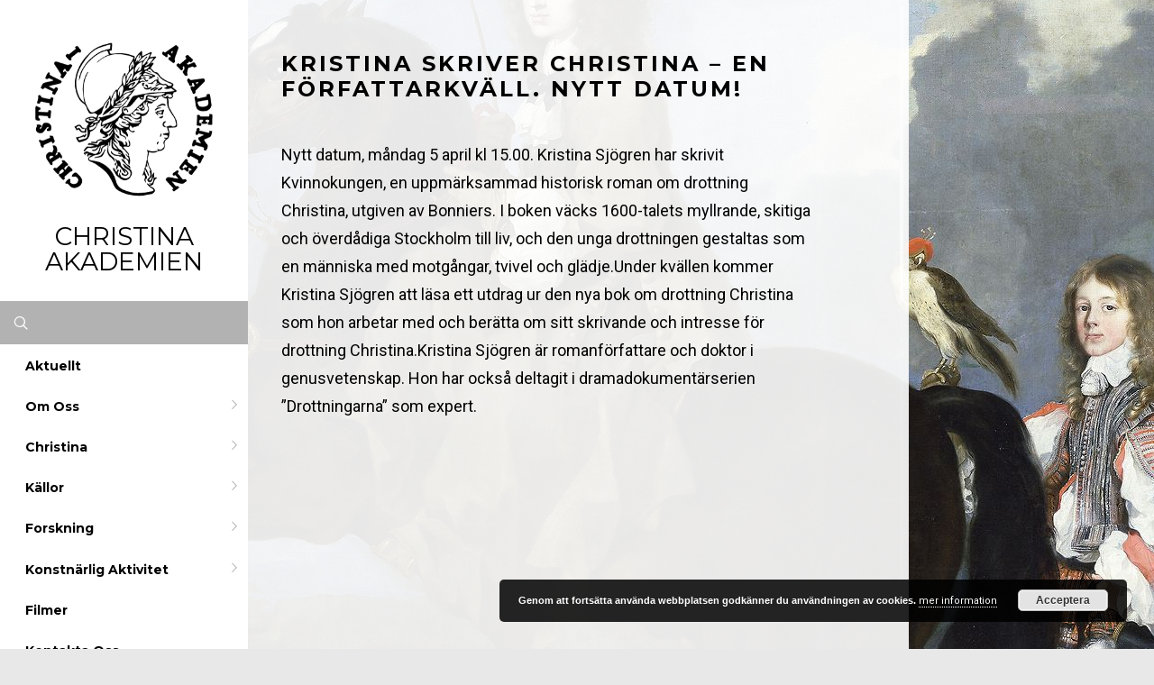

--- FILE ---
content_type: text/html; charset=UTF-8
request_url: http://www.christina-akademien.se/kristina-skriver-christina-en-forfattarkvall-nytt-datum/
body_size: 14881
content:
<!DOCTYPE html>
<html class="no-js" lang="en-US">
<head>

<!-- Global site tag (gtag.js) - Google Analytics -->
<script async src="https://www.googletagmanager.com/gtag/js?id=UA-37596658-3"></script>
<script>
  window.dataLayer = window.dataLayer || [];
  function gtag(){dataLayer.push(arguments);}
  gtag('js', new Date());

  gtag('config', 'UA-37596658-3');
</script>

<meta charset="UTF-8">
<meta name="viewport" content="width=device-width, initial-scale = 1.0, maximum-scale=2.0, user-scalable=yes" />
<link rel="profile" href="http://gmpg.org/xfn/11">
<link rel="pingback" href="http://www.christina-akademien.se/wp/xmlrpc.php">
<title>Kristina skriver Christina &#8211; en författarkväll. Nytt datum! &#8211; Christina Akademien</title>
<meta name='robots' content='max-image-preview:large' />
<link rel='dns-prefetch' href='//christina-akademien.se' />
<link rel='dns-prefetch' href='//fonts.googleapis.com' />
<link rel="alternate" type="text/calendar" title="Christina Akademien &raquo; iCal Feed" href="http://www.christina-akademien.se/kalendarium/?ical=1" />
<script type="text/javascript">
window._wpemojiSettings = {"baseUrl":"https:\/\/s.w.org\/images\/core\/emoji\/14.0.0\/72x72\/","ext":".png","svgUrl":"https:\/\/s.w.org\/images\/core\/emoji\/14.0.0\/svg\/","svgExt":".svg","source":{"concatemoji":"\/wp\/wp-includes\/js\/wp-emoji-release.min.js?ver=6.2.8"}};
/*! This file is auto-generated */
!function(e,a,t){var n,r,o,i=a.createElement("canvas"),p=i.getContext&&i.getContext("2d");function s(e,t){p.clearRect(0,0,i.width,i.height),p.fillText(e,0,0);e=i.toDataURL();return p.clearRect(0,0,i.width,i.height),p.fillText(t,0,0),e===i.toDataURL()}function c(e){var t=a.createElement("script");t.src=e,t.defer=t.type="text/javascript",a.getElementsByTagName("head")[0].appendChild(t)}for(o=Array("flag","emoji"),t.supports={everything:!0,everythingExceptFlag:!0},r=0;r<o.length;r++)t.supports[o[r]]=function(e){if(p&&p.fillText)switch(p.textBaseline="top",p.font="600 32px Arial",e){case"flag":return s("\ud83c\udff3\ufe0f\u200d\u26a7\ufe0f","\ud83c\udff3\ufe0f\u200b\u26a7\ufe0f")?!1:!s("\ud83c\uddfa\ud83c\uddf3","\ud83c\uddfa\u200b\ud83c\uddf3")&&!s("\ud83c\udff4\udb40\udc67\udb40\udc62\udb40\udc65\udb40\udc6e\udb40\udc67\udb40\udc7f","\ud83c\udff4\u200b\udb40\udc67\u200b\udb40\udc62\u200b\udb40\udc65\u200b\udb40\udc6e\u200b\udb40\udc67\u200b\udb40\udc7f");case"emoji":return!s("\ud83e\udef1\ud83c\udffb\u200d\ud83e\udef2\ud83c\udfff","\ud83e\udef1\ud83c\udffb\u200b\ud83e\udef2\ud83c\udfff")}return!1}(o[r]),t.supports.everything=t.supports.everything&&t.supports[o[r]],"flag"!==o[r]&&(t.supports.everythingExceptFlag=t.supports.everythingExceptFlag&&t.supports[o[r]]);t.supports.everythingExceptFlag=t.supports.everythingExceptFlag&&!t.supports.flag,t.DOMReady=!1,t.readyCallback=function(){t.DOMReady=!0},t.supports.everything||(n=function(){t.readyCallback()},a.addEventListener?(a.addEventListener("DOMContentLoaded",n,!1),e.addEventListener("load",n,!1)):(e.attachEvent("onload",n),a.attachEvent("onreadystatechange",function(){"complete"===a.readyState&&t.readyCallback()})),(e=t.source||{}).concatemoji?c(e.concatemoji):e.wpemoji&&e.twemoji&&(c(e.twemoji),c(e.wpemoji)))}(window,document,window._wpemojiSettings);
</script>
<style type="text/css">
img.wp-smiley,
img.emoji {
	display: inline !important;
	border: none !important;
	box-shadow: none !important;
	height: 1em !important;
	width: 1em !important;
	margin: 0 0.07em !important;
	vertical-align: -0.1em !important;
	background: none !important;
	padding: 0 !important;
}
</style>
	<link rel='stylesheet' id='la-icon-maneger-style-css' href='http://christina-akademien.se/wp/wp-content/uploads/la_icon_sets/style.min.css?ver=6.2.8' type='text/css' media='all' />
<link rel='stylesheet' id='wp-block-library-css' href='http://www.christina-akademien.se/wp/wp-includes/css/dist/block-library/style.min.css?ver=6.2.8' type='text/css' media='all' />
<link rel='stylesheet' id='classic-theme-styles-css' href='http://www.christina-akademien.se/wp/wp-includes/css/classic-themes.min.css?ver=6.2.8' type='text/css' media='all' />
<style id='global-styles-inline-css' type='text/css'>
body{--wp--preset--color--black: #000000;--wp--preset--color--cyan-bluish-gray: #abb8c3;--wp--preset--color--white: #ffffff;--wp--preset--color--pale-pink: #f78da7;--wp--preset--color--vivid-red: #cf2e2e;--wp--preset--color--luminous-vivid-orange: #ff6900;--wp--preset--color--luminous-vivid-amber: #fcb900;--wp--preset--color--light-green-cyan: #7bdcb5;--wp--preset--color--vivid-green-cyan: #00d084;--wp--preset--color--pale-cyan-blue: #8ed1fc;--wp--preset--color--vivid-cyan-blue: #0693e3;--wp--preset--color--vivid-purple: #9b51e0;--wp--preset--gradient--vivid-cyan-blue-to-vivid-purple: linear-gradient(135deg,rgba(6,147,227,1) 0%,rgb(155,81,224) 100%);--wp--preset--gradient--light-green-cyan-to-vivid-green-cyan: linear-gradient(135deg,rgb(122,220,180) 0%,rgb(0,208,130) 100%);--wp--preset--gradient--luminous-vivid-amber-to-luminous-vivid-orange: linear-gradient(135deg,rgba(252,185,0,1) 0%,rgba(255,105,0,1) 100%);--wp--preset--gradient--luminous-vivid-orange-to-vivid-red: linear-gradient(135deg,rgba(255,105,0,1) 0%,rgb(207,46,46) 100%);--wp--preset--gradient--very-light-gray-to-cyan-bluish-gray: linear-gradient(135deg,rgb(238,238,238) 0%,rgb(169,184,195) 100%);--wp--preset--gradient--cool-to-warm-spectrum: linear-gradient(135deg,rgb(74,234,220) 0%,rgb(151,120,209) 20%,rgb(207,42,186) 40%,rgb(238,44,130) 60%,rgb(251,105,98) 80%,rgb(254,248,76) 100%);--wp--preset--gradient--blush-light-purple: linear-gradient(135deg,rgb(255,206,236) 0%,rgb(152,150,240) 100%);--wp--preset--gradient--blush-bordeaux: linear-gradient(135deg,rgb(254,205,165) 0%,rgb(254,45,45) 50%,rgb(107,0,62) 100%);--wp--preset--gradient--luminous-dusk: linear-gradient(135deg,rgb(255,203,112) 0%,rgb(199,81,192) 50%,rgb(65,88,208) 100%);--wp--preset--gradient--pale-ocean: linear-gradient(135deg,rgb(255,245,203) 0%,rgb(182,227,212) 50%,rgb(51,167,181) 100%);--wp--preset--gradient--electric-grass: linear-gradient(135deg,rgb(202,248,128) 0%,rgb(113,206,126) 100%);--wp--preset--gradient--midnight: linear-gradient(135deg,rgb(2,3,129) 0%,rgb(40,116,252) 100%);--wp--preset--duotone--dark-grayscale: url('#wp-duotone-dark-grayscale');--wp--preset--duotone--grayscale: url('#wp-duotone-grayscale');--wp--preset--duotone--purple-yellow: url('#wp-duotone-purple-yellow');--wp--preset--duotone--blue-red: url('#wp-duotone-blue-red');--wp--preset--duotone--midnight: url('#wp-duotone-midnight');--wp--preset--duotone--magenta-yellow: url('#wp-duotone-magenta-yellow');--wp--preset--duotone--purple-green: url('#wp-duotone-purple-green');--wp--preset--duotone--blue-orange: url('#wp-duotone-blue-orange');--wp--preset--font-size--small: 13px;--wp--preset--font-size--medium: 20px;--wp--preset--font-size--large: 36px;--wp--preset--font-size--x-large: 42px;--wp--preset--spacing--20: 0.44rem;--wp--preset--spacing--30: 0.67rem;--wp--preset--spacing--40: 1rem;--wp--preset--spacing--50: 1.5rem;--wp--preset--spacing--60: 2.25rem;--wp--preset--spacing--70: 3.38rem;--wp--preset--spacing--80: 5.06rem;--wp--preset--shadow--natural: 6px 6px 9px rgba(0, 0, 0, 0.2);--wp--preset--shadow--deep: 12px 12px 50px rgba(0, 0, 0, 0.4);--wp--preset--shadow--sharp: 6px 6px 0px rgba(0, 0, 0, 0.2);--wp--preset--shadow--outlined: 6px 6px 0px -3px rgba(255, 255, 255, 1), 6px 6px rgba(0, 0, 0, 1);--wp--preset--shadow--crisp: 6px 6px 0px rgba(0, 0, 0, 1);}:where(.is-layout-flex){gap: 0.5em;}body .is-layout-flow > .alignleft{float: left;margin-inline-start: 0;margin-inline-end: 2em;}body .is-layout-flow > .alignright{float: right;margin-inline-start: 2em;margin-inline-end: 0;}body .is-layout-flow > .aligncenter{margin-left: auto !important;margin-right: auto !important;}body .is-layout-constrained > .alignleft{float: left;margin-inline-start: 0;margin-inline-end: 2em;}body .is-layout-constrained > .alignright{float: right;margin-inline-start: 2em;margin-inline-end: 0;}body .is-layout-constrained > .aligncenter{margin-left: auto !important;margin-right: auto !important;}body .is-layout-constrained > :where(:not(.alignleft):not(.alignright):not(.alignfull)){max-width: var(--wp--style--global--content-size);margin-left: auto !important;margin-right: auto !important;}body .is-layout-constrained > .alignwide{max-width: var(--wp--style--global--wide-size);}body .is-layout-flex{display: flex;}body .is-layout-flex{flex-wrap: wrap;align-items: center;}body .is-layout-flex > *{margin: 0;}:where(.wp-block-columns.is-layout-flex){gap: 2em;}.has-black-color{color: var(--wp--preset--color--black) !important;}.has-cyan-bluish-gray-color{color: var(--wp--preset--color--cyan-bluish-gray) !important;}.has-white-color{color: var(--wp--preset--color--white) !important;}.has-pale-pink-color{color: var(--wp--preset--color--pale-pink) !important;}.has-vivid-red-color{color: var(--wp--preset--color--vivid-red) !important;}.has-luminous-vivid-orange-color{color: var(--wp--preset--color--luminous-vivid-orange) !important;}.has-luminous-vivid-amber-color{color: var(--wp--preset--color--luminous-vivid-amber) !important;}.has-light-green-cyan-color{color: var(--wp--preset--color--light-green-cyan) !important;}.has-vivid-green-cyan-color{color: var(--wp--preset--color--vivid-green-cyan) !important;}.has-pale-cyan-blue-color{color: var(--wp--preset--color--pale-cyan-blue) !important;}.has-vivid-cyan-blue-color{color: var(--wp--preset--color--vivid-cyan-blue) !important;}.has-vivid-purple-color{color: var(--wp--preset--color--vivid-purple) !important;}.has-black-background-color{background-color: var(--wp--preset--color--black) !important;}.has-cyan-bluish-gray-background-color{background-color: var(--wp--preset--color--cyan-bluish-gray) !important;}.has-white-background-color{background-color: var(--wp--preset--color--white) !important;}.has-pale-pink-background-color{background-color: var(--wp--preset--color--pale-pink) !important;}.has-vivid-red-background-color{background-color: var(--wp--preset--color--vivid-red) !important;}.has-luminous-vivid-orange-background-color{background-color: var(--wp--preset--color--luminous-vivid-orange) !important;}.has-luminous-vivid-amber-background-color{background-color: var(--wp--preset--color--luminous-vivid-amber) !important;}.has-light-green-cyan-background-color{background-color: var(--wp--preset--color--light-green-cyan) !important;}.has-vivid-green-cyan-background-color{background-color: var(--wp--preset--color--vivid-green-cyan) !important;}.has-pale-cyan-blue-background-color{background-color: var(--wp--preset--color--pale-cyan-blue) !important;}.has-vivid-cyan-blue-background-color{background-color: var(--wp--preset--color--vivid-cyan-blue) !important;}.has-vivid-purple-background-color{background-color: var(--wp--preset--color--vivid-purple) !important;}.has-black-border-color{border-color: var(--wp--preset--color--black) !important;}.has-cyan-bluish-gray-border-color{border-color: var(--wp--preset--color--cyan-bluish-gray) !important;}.has-white-border-color{border-color: var(--wp--preset--color--white) !important;}.has-pale-pink-border-color{border-color: var(--wp--preset--color--pale-pink) !important;}.has-vivid-red-border-color{border-color: var(--wp--preset--color--vivid-red) !important;}.has-luminous-vivid-orange-border-color{border-color: var(--wp--preset--color--luminous-vivid-orange) !important;}.has-luminous-vivid-amber-border-color{border-color: var(--wp--preset--color--luminous-vivid-amber) !important;}.has-light-green-cyan-border-color{border-color: var(--wp--preset--color--light-green-cyan) !important;}.has-vivid-green-cyan-border-color{border-color: var(--wp--preset--color--vivid-green-cyan) !important;}.has-pale-cyan-blue-border-color{border-color: var(--wp--preset--color--pale-cyan-blue) !important;}.has-vivid-cyan-blue-border-color{border-color: var(--wp--preset--color--vivid-cyan-blue) !important;}.has-vivid-purple-border-color{border-color: var(--wp--preset--color--vivid-purple) !important;}.has-vivid-cyan-blue-to-vivid-purple-gradient-background{background: var(--wp--preset--gradient--vivid-cyan-blue-to-vivid-purple) !important;}.has-light-green-cyan-to-vivid-green-cyan-gradient-background{background: var(--wp--preset--gradient--light-green-cyan-to-vivid-green-cyan) !important;}.has-luminous-vivid-amber-to-luminous-vivid-orange-gradient-background{background: var(--wp--preset--gradient--luminous-vivid-amber-to-luminous-vivid-orange) !important;}.has-luminous-vivid-orange-to-vivid-red-gradient-background{background: var(--wp--preset--gradient--luminous-vivid-orange-to-vivid-red) !important;}.has-very-light-gray-to-cyan-bluish-gray-gradient-background{background: var(--wp--preset--gradient--very-light-gray-to-cyan-bluish-gray) !important;}.has-cool-to-warm-spectrum-gradient-background{background: var(--wp--preset--gradient--cool-to-warm-spectrum) !important;}.has-blush-light-purple-gradient-background{background: var(--wp--preset--gradient--blush-light-purple) !important;}.has-blush-bordeaux-gradient-background{background: var(--wp--preset--gradient--blush-bordeaux) !important;}.has-luminous-dusk-gradient-background{background: var(--wp--preset--gradient--luminous-dusk) !important;}.has-pale-ocean-gradient-background{background: var(--wp--preset--gradient--pale-ocean) !important;}.has-electric-grass-gradient-background{background: var(--wp--preset--gradient--electric-grass) !important;}.has-midnight-gradient-background{background: var(--wp--preset--gradient--midnight) !important;}.has-small-font-size{font-size: var(--wp--preset--font-size--small) !important;}.has-medium-font-size{font-size: var(--wp--preset--font-size--medium) !important;}.has-large-font-size{font-size: var(--wp--preset--font-size--large) !important;}.has-x-large-font-size{font-size: var(--wp--preset--font-size--x-large) !important;}
.wp-block-navigation a:where(:not(.wp-element-button)){color: inherit;}
:where(.wp-block-columns.is-layout-flex){gap: 2em;}
.wp-block-pullquote{font-size: 1.5em;line-height: 1.6;}
</style>
<link rel='stylesheet' id='contact-form-7-css' href='http://www.christina-akademien.se/wp/wp-content/plugins/contact-form-7/includes/css/styles.css?ver=5.7.6' type='text/css' media='all' />
<link rel='stylesheet' id='sf_styles-css' href='http://www.christina-akademien.se/wp/wp-content/plugins/superfly-menu/css/public.min.css?ver=6.2.8' type='text/css' media='all' />
<link rel='stylesheet' id='sf-google-font-css' href='//fonts.googleapis.com/css?family=Montserrat&#038;ver=6.2.8' type='text/css' media='all' />
<link rel='stylesheet' id='sf-google-font-subheader-css' href='//fonts.googleapis.com/css?family=Montserrat&#038;ver=6.2.8' type='text/css' media='all' />
<link rel='stylesheet' id='genericons303-css' href='http://www.christina-akademien.se/wp/wp-content/themes/Akademien/genericons/genericons.css?ver=3.0.3' type='text/css' media='all' />
<link rel='stylesheet' id='parent-style-css' href='http://www.christina-akademien.se/wp/wp-content/themes/soho/style.css?ver=6.2.8' type='text/css' media='all' />
<link rel='stylesheet' id='child-style-css' href='http://www.christina-akademien.se/wp/wp-content/themes/Akademien/style.css?ver=1.0.0' type='text/css' media='all' />
<link rel='stylesheet' id='soho-open-sans-css' href='//fonts.googleapis.com/css?family=Open+Sans%3A300italic%2C400italic%2C600italic%2C700italic%2C800italic%2C400%2C300%2C600%2C700%2C800&#038;ver=1' type='text/css' media='screen' />
<link rel='stylesheet' id='soho-style-css' href='http://www.christina-akademien.se/wp/wp-content/themes/Akademien/style.css?ver=6.2.8' type='text/css' media='all' />
<script type='text/javascript' src='/wp/wp-content/plugins/superfly-menu/includes/vendor/looks_awesome/icon_manager/js/md5.js?ver=1.0,0' id='la-icon-manager-md5-js'></script>
<script type='text/javascript' src='/wp/wp-content/plugins/superfly-menu/includes/vendor/looks_awesome/icon_manager/js/util.js?ver=1.0,0' id='la-icon-manager-util-js'></script>
<script type='text/javascript' src='/wp/wp-includes/js/jquery/jquery.min.js?ver=3.6.4' id='jquery-core-js'></script>
<script type='text/javascript' src='/wp/wp-includes/js/jquery/jquery-migrate.min.js?ver=3.4.0' id='jquery-migrate-js'></script>
<script type='text/javascript' id='accordions_js-js-extra'>
/* <![CDATA[ */
var accordions_ajax = {"accordions_ajaxurl":"http:\/\/www.christina-akademien.se\/wp\/wp-admin\/admin-ajax.php"};
/* ]]> */
</script>
<script type='text/javascript' src='/wp/wp-content/plugins/accordions/assets/frontend/js/scripts.js?ver=6.2.8' id='accordions_js-js'></script>
<script type='text/javascript' id='sf_main-js-extra'>
/* <![CDATA[ */
var SF_Opts = {"social":{"facebook":"https:\/\/www.facebook.com\/christinaakademien\/","instagram":"https:\/\/www.instagram.com\/christina_akademien\/"},"search":"show","blur":"","fade":"no","test_mode":"","hide_def":"","mob_nav":"yes","sidebar_style":"side","sidebar_behaviour":"always","alt_menu":"","sidebar_pos":"left","width_panel_1":"275","width_panel_2":"250","width_panel_3":"250","width_panel_4":"250","base_color":"#fff","opening_type":"hover","sub_type":"","sub_opening_type":"hover","label":"metro","label_top":"0px","label_size":"53px","label_vis":"visible","item_padding":"15","bg":"","path":"http:\/\/www.christina-akademien.se\/wp\/wp-content\/plugins\/superfly-menu\/img\/","menu":"{\"2\":{\"term_id\":2,\"name\":\"Main Menu\",\"loc\":{\"pages\":{\"116\":1,\"117\":1,\"152\":1,\"154\":1,\"157\":1,\"158\":1,\"160\":1,\"161\":1,\"163\":1,\"164\":1,\"193\":1,\"199\":1,\"202\":1,\"203\":1,\"206\":1,\"207\":1,\"208\":1,\"209\":1,\"231\":1,\"268\":1,\"270\":1,\"272\":1,\"281\":1,\"284\":1,\"286\":1,\"288\":1,\"290\":1,\"292\":1,\"294\":1,\"296\":1,\"298\":1,\"308\":1,\"312\":1,\"316\":1,\"318\":1,\"320\":1,\"331\":1,\"333\":1,\"345\":1,\"367\":1,\"386\":1,\"389\":1,\"414\":1,\"416\":1,\"418\":1,\"420\":1,\"422\":1,\"424\":1,\"426\":1,\"428\":1,\"430\":1,\"432\":1,\"434\":1},\"cposts\":{\"vtlr\":1,\"tribe_events\":1,\"tribe-ea-record\":1,\"project\":1},\"cats\":{\"1\":1},\"taxes\":{},\"langs\":{\"en\":1,\"sv\":1},\"wp_pages\":{\"front\":1,\"home\":1,\"archive\":1,\"single\":1,\"forbidden\":1,\"search\":1},\"ids\":[\"\"]},\"isDef\":true}}","togglers":"","subMenuSupport":"yes","subMenuSelector":"sub-menu, children","activeClassSelector":"current-menu-item","allowedTags":"DIV, NAV, UL, OL, LI, A, P, H1, H2, H3, H4, SPAN","menuData":[],"siteBase":"http:\/\/www.christina-akademien.se\/wp","plugin_ver":"4.3.6"};
/* ]]> */
</script>
<script type='text/javascript' src='/wp/wp-content/plugins/superfly-menu/js/public.min.js?ver=4.3.6' id='sf_main-js'></script>
<link rel="https://api.w.org/" href="http://www.christina-akademien.se/wp-json/" /><link rel="alternate" type="application/json" href="http://www.christina-akademien.se/wp-json/wp/v2/posts/1536" /><link rel="canonical" href="/kristina-skriver-christina-en-forfattarkvall-nytt-datum/" />
<link rel='shortlink' href='http://www.christina-akademien.se/?p=1536' />
<link rel="alternate" type="application/json+oembed" href="http://www.christina-akademien.se/wp-json/oembed/1.0/embed?url=%2Fkristina-skriver-christina-en-forfattarkvall-nytt-datum%2F" />
<link rel="alternate" type="text/xml+oembed" href="http://www.christina-akademien.se/wp-json/oembed/1.0/embed?url=%2Fkristina-skriver-christina-en-forfattarkvall-nytt-datum%2F&#038;format=xml" />

		<!-- GA Google Analytics @ https://m0n.co/ga -->
		<script async src="https://www.googletagmanager.com/gtag/js?id=G-JR9TVRMYF0"></script>
		<script>
			window.dataLayer = window.dataLayer || [];
			function gtag(){dataLayer.push(arguments);}
			gtag('js', new Date());
			gtag('config', 'G-JR9TVRMYF0');
		</script>

	<script>
    var SFM_is_mobile = (function () {
        var n = navigator.userAgent;
        var reg = new RegExp('Android\s([0-9\.]*)')
        var match = n.toLowerCase().match(reg);
        var android =  match ? parseFloat(match[1]) : false;
        if (android && android < 3.6) return

        return n.match(/Android|BlackBerry|IEMobile|iPhone|iPad|iPod|Opera Mini/i)
    })();

	var SFM_skew_disabled = (function($){
		var window_width = $(window).width();
		var sfm_width = 275;
		if(sfm_width * 2 >= window_width){
			return true;
		}
		return false;
	})(jQuery);

    (function(){
        var mob_bar = '1';
        var pos = 'left';
        var iconbar = '';
        var classes = SFM_is_mobile ? (mob_bar ? 'sfm-mobile sfm-mob-nav' : 'sfm-mobile'): 'sfm-no-mobile';
        classes += ' sfm-pos-' + pos;
        classes += iconbar ? ' sfm-bar' : '';
		classes += SFM_skew_disabled ? ' sfm-skew-disabled' : '';
        document.getElementsByTagName('html')[0].className = document.getElementsByTagName('html')[0].className + ' ' + classes;
    })()
</script>
<style id="superfly-dynamic-styles">
	@font-face {
		font-family: 'sfm-icomoon';
		src:url('http://www.christina-akademien.se/wp/wp-content/plugins/superfly-menu/img/fonts/icomoon.eot?wehgh4');
		src: url('http://www.christina-akademien.se/wp/wp-content/plugins/superfly-menu/img/fonts/icomoon.svg?wehgh4#icomoon') format('svg'),
		url('http://www.christina-akademien.se/wp/wp-content/plugins/superfly-menu/img/fonts/icomoon.eot?#iefixwehgh4') format('embedded-opentype'),
		url('http://www.christina-akademien.se/wp/wp-content/plugins/superfly-menu/img/fonts/icomoon.woff?wehgh4') format('woff'),
		url('http://www.christina-akademien.se/wp/wp-content/plugins/superfly-menu/img/fonts/icomoon.ttf?wehgh4') format('truetype');
		font-weight: normal;
		font-style: normal;
	}
	#sfm-sidebar.sfm-vertical-nav .sfm-has-child-menu .sfm-sm-indicator i:after {
		content: '\e610';
		-webkit-transition: all 0.3s cubic-bezier(0.215, 0.061, 0.355, 1);
		-moz-transition: all 0.3s cubic-bezier(0.215, 0.061, 0.355, 1);
		-o-transition: all 0.3s cubic-bezier(0.215, 0.061, 0.355, 1);
		transition: all 0.3s cubic-bezier(0.215, 0.061, 0.355, 1);
		-webkit-backface-visibility: hidden;
		display: inline-block;
	}

    .sfm-navicon, .sfm-navicon:after, .sfm-navicon:before, .sfm-sidebar-close:before, .sfm-sidebar-close:after {
       height: 1px !important;
    }
    .sfm-label-square .sfm-navicon-button, .sfm-label-rsquare .sfm-navicon-button, .sfm-label-circle .sfm-navicon-button {
        border-width: 1px !important;
    }

    .sfm-vertical-nav .sfm-submenu-visible > a .sfm-sm-indicator i:after {
		-webkit-transform: rotate(180deg);
		-moz-transform: rotate(180deg);
		-ms-transform: rotate(180deg);
		-o-transform: rotate(180deg);
		transform: rotate(180deg);
	}

	#sfm-mob-navbar .sfm-navicon-button:after {
		/*width: 30px;*/
	}

	.sfm-pos-right .sfm-vertical-nav .sfm-has-child-menu > a:before {
		display: none;
	}

	#sfm-sidebar.sfm-vertical-nav .sfm-menu .sfm-sm-indicator {
		background: rgba(255,255,255,0.085);
	}

	.sfm-pos-right #sfm-sidebar.sfm-vertical-nav .sfm-menu li a {
		/*padding-left: 10px !important;*/
	}

	.sfm-pos-right #sfm-sidebar.sfm-vertical-nav .sfm-sm-indicator {
		left: auto;
		right: 0;
	}



.sfm-mobile #sfm-sidebar.sfm-compact-header .sfm-logo img {
	max-height: 75px;
}

#sfm-sidebar.sfm-compact .sfm-nav {
	min-height: 50vh;
	height: auto;
	max-height: none;
	margin-top: 0px;
}

#sfm-sidebar.sfm-compact-footer .sfm-social {
	margin-top: 30px;
	margin-bottom: 10px;
	position: relative;
}

#sfm-sidebar.sfm-compact .sfm-sidebar-bg {
	min-height: 150%;
}

#sfm-sidebar.sfm-compact  input[type=search] {
	font-size: 16px;
}
/*}*/

#sfm-sidebar .sfm-sidebar-bg, #sfm-sidebar .sfm-social {
	background-color: #fff !important;
}


#sfm-sidebar, .sfm-sidebar-bg, #sfm-sidebar .sfm-nav, #sfm-sidebar .sfm-logo, #sfm-sidebar .sfm-social, .sfm-style-toolbar .sfm-copy {
	width: 275px;
}
#sfm-sidebar:not(.sfm-iconbar) .sfm-menu li > a span{
	max-width: calc(275px - 80px);}
#sfm-sidebar .sfm-social {
	background-color: transparent !important;
}

    
.sfm-no-mobile #sfm-sidebar .sfm-menu-level-0 a:before,
.sfm-no-mobile #sfm-sidebar .sfm-menu-level-0 .sfm-active-item a:before,
.sfm-no-mobile #sfm-sidebar .sfm-menu-level-0 .sfm-active-smooth a:before {
	background-color: #5b0d0f;
}

#sfm-sidebar .sfm-view-level-1 .sfm-menu a:before,
#sfm-sidebar .sfm-view-level-1 .sfm-menu .sfm-active-item a:before {
	background-color: #666666;
}

#sfm-sidebar .sfm-view-level-2 .sfm-menu a:before,
#sfm-sidebar .sfm-view-level-2 .sfm-menu .sfm-active-item a:before {
	background-color: #9e466b;
}

#sfm-sidebar .sfm-view-level-3 .sfm-menu a:before,
#sfm-sidebar .sfm-view-level-3 .sfm-menu .sfm-active-item a:before {
	background-color: #fff;
}


	#sfm-sidebar .sfm-menu li a,
#sfm-sidebar .sfm-chapter,
#sfm-sidebar .widget-area,
.sfm-search-form input {
	padding-left: 28px !important;
}


#sfm-sidebar.sfm-compact  .sfm-social li {
	text-align: left;
}

#sfm-sidebar.sfm-compact  .sfm-social:before {
	right: auto;
	left: auto;
left: 10%;
}


#sfm-sidebar:after {
	display: none !important;
}




.sfm-no-mobile #sfm-sidebar {
	-webkit-transform: translate(0,0);
	-moz-transform: translate(0,0);
	-ms-transform: translate(0,0);
	-o-transform: translate(0,0);
	transform: translate(0,0);
	-webkit-transform: translate3d(0,0,0);
	-moz-transform: translate3d(0,0,0);
	-ms-transform: translate3d(0,0,0);
	-o-transform: translate3d(0,0,0);
	transform: translate3d(0,0,0);
}


.sfm-no-mobile.sfm-pos-left body, .sfm-no-mobile.sfm-pos-left #wpadminbar {
	padding-left: 275px !important;
	box-sizing: border-box !important;
}


.sfm-no-mobile #sfm-sidebar{
	display:block !important
}


.sfm-no-mobile.sfm-pos-right body, .sfm-no-mobile.sfm-pos-right #wpadminbar {
	padding-right: 275px !important;
	box-sizing: border-box !important;
}

#sfm-sidebar .sfm-rollback {
	/*display: none !important;*/
}

body.sfm-body-pushed > *body.sfm-body-pushed > * {
    -webkit-transform: translate(137.5px,0);
    -moz-transform: translate(137.5px,0);
    -ms-transform: translate(137.5px,0);
    -o-transform: translate(137.5px,0);
    transform: translate(137.5px,0);
    -webkit-transform: translate3d(137.5px,0,0);
    -moz-transform: translate3d(137.5px,0,0);
    -ms-transform: translate3d(137.5px,0,0);
    -o-transform: translate3d(137.5px,0,0);
    transform: translate3d(137.5px,0,0);
}

    .sfm-pos-right .sfm-body-pushed > * {
        -webkit-transform: translate(-137.5px,0);
        -moz-transform: translate(-137.5px,0);
        -ms-transform: translate(-137.5px,0);
        -o-transform: translate(-137.5px,0);
        transform: translate(-137.5px,0);
        -webkit-transform: translate3d(-137.5px,0,0);
        -moz-transform: translate3d(-137.5px,0,0);
        -ms-transform: translate3d(-137.5px,0,0);
        -o-transform: translate3d(-137.5px,0,0);
        transform: translate3d(-137.5px,0,0);
    }


#sfm-sidebar,
.sfm-pos-right .sfm-sidebar-slide.sfm-body-pushed #sfm-mob-navbar {
	-webkit-transform: translate(-275px,0);
	-moz-transform: translate(-275px,0);
	-ms-transform: translate(-275px,0);
	-o-transform: translate(-275px,0);
	transform: translate(-275px,0);
	-webkit-transform: translate3d(-275px,0,0);
	-moz-transform: translate3d(-275px,0,0);
	-ms-transform: translate3d(-275px,0,0);
	-o-transform: translate3d(-275px,0,0);
	transform: translate3d(-275px,0,0);
}

.sfm-pos-right #sfm-sidebar, .sfm-sidebar-slide.sfm-body-pushed #sfm-mob-navbar {
	-webkit-transform: translate(275px,0);
	-moz-transform: translate(275px,0);
	-ms-transform: translate(275px,0);
	-o-transform: translate(275px,0);
	transform: translate(275px,0);
	-webkit-transform: translate3d(275px,0,0);
	-moz-transform: translate3d(275px,0,0);
	-ms-transform: translate3d(275px,0,0);
	-o-transform: translate3d(275px,0,0);
	transform: translate3d(275px,0,0);
}

.sfm-pos-left #sfm-sidebar .sfm-view-level-1 {
	left: 275px;
	width: 250px;
	-webkit-transform: translate(-250px,0);
	-moz-transform: translate(-250px,0);
	-ms-transform: translate(-250px,0);
	-o-transform: translate(-250px,0);
	transform: translate(-250px,0);
	-webkit-transform: translate3d(-250px,0,0);
	-moz-transform: translate3d(-250px,0,0);
	-ms-transform: translate3d(-250px,0,0);
	-o-transform: translate3d(-250px,0,0);
	transform: translate3d(-250px,0,0);
}

.sfm-pos-right #sfm-sidebar .sfm-view-level-1 {
	left: auto;
	right: 275px;
	width: 250px;
	-webkit-transform: translate(250px,0);
	-moz-transform: translate(250px,0);
	-ms-transform: translate(250px,0);
	-o-transform: translate(250px,0);
	transform: translate(250px,0);
	-webkit-transform: translate3d(250px,0,0);
	-moz-transform: translate3d(250px,0,0);
	-ms-transform: translate3d(250px,0,0);
	-o-transform: translate3d(250px,0,0);
	transform: translate3d(250px,0,0);
}

.sfm-pos-left #sfm-sidebar .sfm-view-level-2 {
	left: 525px;
	width: 250px;
	-webkit-transform: translate(-775px,0);
	-moz-transform: translate(-775px,0);
	-ms-transform: translate(-775px,0);
	-o-transform: translate(-775px,0);
	transform: translate(-775px,0);
	-webkit-transform: translate3d(-775px,0,0);
	-moz-transform: translate3d(-775px,0,0);
	-ms-transform: translate3d(-775px,0,0);
	-o-transform: translate3d(-775px,0,0);
	transform: translate3d(-775px,0,0);
}

.sfm-pos-right #sfm-sidebar .sfm-view-level-2
{
	left: auto;
	right: 525px;
	width: 250px;
	-webkit-transform: translate(775px,0);
	-moz-transform: translate(775px,0);
	-ms-transform: translate(775px,0);
	-o-transform: translate(775px,0);
	transform: translate(775px,0);
	-webkit-transform: translate3d(775px,0,0);
	-moz-transform: translate3d(775px,0,0);
	-ms-transform: translate3d(775px,0,0);
	-o-transform: translate3d(775px,0,0);
	transform: translate3d(775px,0,0);
}

.sfm-pos-left #sfm-sidebar .sfm-view-level-3 {
	left: 775px;
	width: 250px;
	-webkit-transform: translate(-775px,0);
	-moz-transform: translate(-775px,0);
	-ms-transform: translate(-775px,0);
	-o-transform: translate(-775px,0);
	transform: translate(-775px,0);
	-webkit-transform: translate3d(-775px,0,0);
	-moz-transform: translate3d(-775px,0,0);
	-ms-transform: translate3d(-775px,0,0);
	-o-transform: translate3d(-775px,0,0);
	transform: translate3d(-775px,0,0);
}

.sfm-pos-right #sfm-sidebar .sfm-view-level-3 {
	left: auto;
	right: 775px;
	width: 250px;
	-webkit-transform: translate(775px,0);
	-moz-transform: translate(775px,0);
	-ms-transform: translate(775px,0);
	-o-transform: translate(775px,0);
	transform: translate(775px,0);
	-webkit-transform: translate3d(775px,0,0);
	-moz-transform: translate3d(775px,0,0);
	-ms-transform: translate3d(775px,0,0);
	-o-transform: translate3d(775px,0,0);
	transform: translate3d(775px,0,0);
}

.sfm-view-pushed-1 #sfm-sidebar .sfm-view-level-2 {
	-webkit-transform: translate(-250px,0);
	-moz-transform: translate(-250px,0);
	-ms-transform: translate(-250px,0);
	-o-transform: translate(-250px,0);
	transform: translate(-250px,0);
	-webkit-transform: translate3d(-250px,0,0);
	-moz-transform: translate3d(-250px,0,0);
	-ms-transform: translate3d(-250px,0,0);
	-o-transform: translate3d(-250px,0,0);
	transform: translate3d(-250px,0,0);
}

.sfm-pos-right .sfm-view-pushed-1 #sfm-sidebar .sfm-view-level-2 {
	-webkit-transform: translate(250px,0);
	-moz-transform: translate(250px,0);
	-ms-transform: translate(250px,0);
	-o-transform: translate(250px,0);
	transform: translate(250px,0);
	-webkit-transform: translate3d(250px,0,0);
	-moz-transform: translate3d(250px,0,0);
	-ms-transform: translate3d(250px,0,0);
	-o-transform: translate3d(250px,0,0);
	transform: translate3d(250px,0,0);
}

.sfm-view-pushed-2 #sfm-sidebar .sfm-view-level-3 {
	-webkit-transform: translate(-250px,0);
	-moz-transform: translate(-250px,0);
	-ms-transform: translate(-250px,0);
	-o-transform: translate(-250px,0);
	transform: translate(-250px,0);
	-webkit-transform: translate3d(-250px,0,0);
	-moz-transform: translate3d(-250px,0,0);
	-ms-transform: translate3d(-250px,0,0);
	-o-transform: translate3d(-250px,0,0);
	transform: translate3d(-250px,0,0);
}

.sfm-pos-right .sfm-view-pushed-2 #sfm-sidebar .sfm-view-level-3 {
	-webkit-transform: translate(250px,0);
	-moz-transform: translate(250px,0);
	-ms-transform: translate(250px,0);
	-o-transform: translate(250px,0);
	transform: translate(250px,0);
	-webkit-transform: translate3d(250px,0,0);
	-moz-transform: translate3d(250px,0,0);
	-ms-transform: translate3d(250px,0,0);
	-o-transform: translate3d(250px,0,0);
	transform: translate3d(250px,0,0);
}

#sfm-sidebar .sfm-view-level-1, #sfm-sidebar ul.sfm-menu-level-1 {
	background: #5b0d0f;
}


#sfm-sidebar .sfm-menu a img{
	max-width: 40px;
	max-height: 40px;
}
#sfm-sidebar .sfm-menu .la_icon{
	font-size: 40px;
	min-width: 40px;
	min-height: 40px;
}

#sfm-sidebar li.sfm-active-class > a {
	background: #5b0d0f;
}

#sfm-sidebar .sfm-view-level-2, #sfm-sidebar ul.sfm-menu-level-2 {
	background: #666666;
}

#sfm-sidebar .sfm-view-level-3, #sfm-sidebar ul.sfm-menu-level-3 {
	background: #9e466b;
}

#sfm-sidebar .sfm-menu-level-0 li, #sfm-sidebar .sfm-menu-level-0 li a, .sfm-title h3 {
	color: #000000;
}

#sfm-sidebar .sfm-menu li a, #sfm-sidebar .sfm-chapter, #sfm-sidebar .sfm-search-form {
	padding: 15px 0;
	text-transform: capitalize;
}

#sfm-sidebar .sfm-search-form span {
	top: 16px;
}

#sfm-sidebar {
	font-family: Montserrat;
}

#sfm-sidebar .sfm-sm-indicator {
	line-height: 14px;
}

#sfm-sidebar .sfm-search-form input {
	font-size: 14px;
}

#sfm-sidebar .sfm-menu li a, #sfm-sidebar .sfm-menu .sfm-chapter {
	font-family: Montserrat;
	font-weight: bold;
	font-size: 14px;
	text-align: left;
	-moz-font-smoothing: antialiased;
	-webkit-font-smoothing: antialiased;
	font-smoothing: antialiased;
	text-rendering: optimizeLegibility;
}
#sfm-sidebar .sfm-widget,
#sfm-sidebar .widget-area{
	text-align: left;
}
#sfm-sidebar .sfm-menu .sfm-chapter {
	font-size: 14px;
	margin-top: 15px;
}
#sfm-sidebar .sfm-menu .sfm-chapter div{
	font-family: Montserrat;
	font-size: 14px;
}
.sfm-rollback a {
	font-family: Montserrat;
}
#sfm-sidebar .sfm-menu .la_icon{
	color: #777;
}

#sfm-sidebar .sfm-menu-level-0 li .sfm-sm-indicator i,#sfm-sidebar .sfm-menu-level-0 .sfm-sl, .sfm-title h2, .sfm-social:after {
	color: #aaaaaa;
}#sfm-sidebar .sfm-menu-level-1 li .sfm-sm-indicator i,#sfm-sidebar .sfm-menu-level-1 .sfm-sl {
	 color: #aaaaaa;
 }#sfm-sidebar .sfm-menu-level-2 li .sfm-sm-indicator i,#sfm-sidebar .sfm-menu-level-2 .sfm-sl {
	  color: #aaaaaa;
  }#sfm-sidebar .sfm-menu-level-3 li .sfm-sm-indicator i,#sfm-sidebar .sfm-menu-level-3 .sfm-sl {
	   color: #aaaaaa;
   }
    .sfm-menu-level-0 .sfm-chapter {
        color: #00FFB8 !important;
    }    .sfm-menu-level-1 .sfm-chapter {
        color: #FFFFFF !important;
    }    .sfm-menu-level-2 .sfm-chapter {
        color: #FFFFFF !important;
    }    .sfm-menu-level-3 .sfm-chapter {
        color: #FFFFFF !important;
    }
#sfm-sidebar .sfm-view-level-1 li a,
#sfm-sidebar .sfm-menu-level-1 li a{
	color: #ffffff;
	border-color: #ffffff;
}

#sfm-sidebar:after {
	background-color: #fff;
}

#sfm-sidebar .sfm-view-level-2 li a,
#sfm-sidebar .sfm-menu-level-2 li a{
	color: #ffffff;
	border-color: #ffffff;
}

#sfm-sidebar .sfm-view-level-3 li a,
#sfm-sidebar .sfm-menu-level-3 li a {
	color: #ffffff;
	border-color: #ffffff;
}

.sfm-navicon-button {
	top: 0px;
}

.sfm-mobile .sfm-navicon-button {
	top: 0px;
}

	.sfm-navicon-button {
	left: 50% !important;;
}
.sfm-mobile .sfm-navicon-button {
	left: inherit;
}

.sfm-no-mobile.sfm-pos-left.sfm-bar body, .sfm-no-mobile.sfm-pos-left.sfm-bar #wpadminbar {
padding-left: 275px !important;
}
.sfm-no-mobile.sfm-pos-right.sfm-bar body, .sfm-no-mobile.sfm-pos-right.sfm-bar #wpadminbar {
padding-right: 275px !important;
}
.sfm-navicon:after,
.sfm-label-text .sfm-navicon:after,
.sfm-label-none .sfm-navicon:after {
	top: -8px;
}
.sfm-navicon:before,
.sfm-label-text .sfm-navicon:before,
.sfm-label-none .sfm-navicon:before {
	top: 8px;
}

.sfm-body-pushed #sfm-overlay, body[class*="sfm-view-pushed"] #sfm-overlay {
	opacity: 0.6;
}
.sfm-body-pushed #sfm-overlay, body[class*="sfm-view-pushed"] #sfm-overlay {
	cursor: url("http://www.christina-akademien.se/wp/wp-content/plugins/superfly-menu/img/close3.png") 16 16,pointer;
}



#sfm-sidebar .sfm-menu li:after {
	content: '';
	display: block;
	width: 100%;
	box-sizing: border-box;
	position: absolute;
	bottom: 0px;
	left: 0;
	right: 0;
	height: 1px;
	background: rgba(255, 255, 255, 0.08);
	margin: 0 auto;
}

#sfm-sidebar .sfm-menu li:last-child:after {
	display: none;
}


.sfm-style-skew #sfm-sidebar .sfm-social{
	height: auto;
	/*min-height: 75px;*/
}
.sfm-style-skew #sfm-sidebar .sfm-menu-level-0 li:hover,
.sfm-style-skew #sfm-sidebar .sfm-menu-level-0 li a:hover{
	color: #00FFB8;
}
.sfm-theme-top .sfm-sidebar-bg,
.sfm-theme-bottom .sfm-sidebar-bg{
	width: 550px;
}
/* Pos left */
.sfm-theme-top .sfm-sidebar-bg{
	-webkit-transform: translate3d(-275px,0,0) skewX(-20.65deg);
	-moz-transform: translate3d(-275px,0,0) skewX(-20.65deg);
	-ms-transform: translate3d(-275px,0,0) skewX(-20.65deg);
	-o-transform: translate3d(-275px,0,0) skewX(-20.65deg);
	transform: translate3d(-275px,0,0) skewX(-20.65deg);
}
.sfm-theme-bottom .sfm-sidebar-bg{
	-webkit-transform: translate3d(-550px,0,0) skewX(20.65deg);
	-moz-transform: translate3d(-550px,0,0) skewX(20.65deg);
	-ms-transform: translate3d(-550px,0,0) skewX(20.65deg);
	-o-transform: translate3d(-550px,0,0) skewX(20.65deg);
	transform: translate3d(-275px,0,0) skewX(20.65deg);
}
/* Pos right */
.sfm-pos-right .sfm-theme-top .sfm-sidebar-bg{
	-webkit-transform: translate3d(-0px,0,0) skewX(20.65deg);
	-moz-transform: translate3d(-0px,0,0) skewX(20.65deg);
	-ms-transform: translate3d(-0px,0,0) skewX(20.65deg);
	-o-transform: translate3d(-0px,0,0) skewX(20.65deg);
	transform: translate3d(-0px,0,0) skewX(20.65deg);
}
.sfm-pos-right .sfm-theme-bottom .sfm-sidebar-bg{
	-webkit-transform: translate3d(-0px,0,0) skewX(-20.65deg);
	-moz-transform: translate3d(-0px,0,0) skewX(-20.65deg);
	-ms-transform: translate3d(-0px,0,0) skewX(-20.65deg);
	-o-transform: translate3d(-0px,0,0) skewX(-20.65deg);
	transform: translate3d(-0px,0,0) skewX(-20.65deg);
}
.sfm-sidebar-exposed.sfm-theme-top .sfm-sidebar-bg,
.sfm-sidebar-always .sfm-theme-top .sfm-sidebar-bg{
	-webkit-transform: translate3d(-141.5px,0,0) skewX(-20.65deg);
	-moz-transform: translate3d(-141.5px,0,0) skewX(-20.65deg);
	-ms-transform: translate3d(-141.5px,0,0) skewX(-20.65deg);
	-o-transform: translate3d(-141.5px,0,0) skewX(-20.65deg);
	transform: translate3d(-141.5px,0,0) skewX(-20.65deg);
}
.sfm-pos-right .sfm-sidebar-exposed.sfm-theme-top .sfm-sidebar-bg,
.sfm-pos-right .sfm-sidebar-always .sfm-theme-top .sfm-sidebar-bg{
	-webkit-transform: translate3d(-275px,0,0) skewX(20.65deg);
	-moz-transform: translate3d(-275px,0,0) skewX(20.65deg);
	-ms-transform: translate3d(-275px,0,0) skewX(20.65deg);
	-o-transform: translate3d(-275px,0,0) skewX(20.65deg);
	transform: translate3d(-137.5px,0,0) skewX(20.65deg);
}
.sfm-sidebar-exposed.sfm-theme-bottom .sfm-sidebar-bg,
.sfm-sidebar-always .sfm-theme-bottom .sfm-sidebar-bg{
	-webkit-transform: translate3d(0,0,0) skewX(20.65deg);
	-moz-transform: translate3d(0,0,0) skewX(20.65deg);
	-ms-transform: translate3d(0,0,0) skewX(20.65deg);
	-o-transform: translate3d(0,0,0) skewX(20.65deg);
	transform: translate3d(0,0,0) skewX(20.65deg);
}
.sfm-pos-right .sfm-sidebar-exposed.sfm-theme-bottom .sfm-sidebar-bg,
.sfm-pos-right .sfm-sidebar-always .sfm-theme-bottom .sfm-sidebar-bg{
	-webkit-transform: translate3d(-279px,0,0) skewX(-20.65deg);
	-moz-transform: translate3d(-279px,0,0) skewX(-20.65deg);
	-ms-transform: translate3d(-279px,0,0) skewX(-20.65deg);
	-o-transform: translate3d(-279px,0,0) skewX(-20.65deg);
	transform: translate3d(-279px,0,0) skewX(-20.65deg);
}

/* Always visible */
.sfm-sidebar-always.sfm-theme-top .sfm-sidebar-bg{
	-webkit-transform: skewX(-20.65deg);
	-moz-transform: skewX(-20.65deg);
	-ms-transform: skewX(-20.65deg);
	-o-transform: skewX(-20.65deg);
	transform: skewX(-20.65deg);
}
.sfm-pos-right .sfm-sidebar-always.sfm-theme-top .sfm-sidebar-bg{
	-webkit-transform: skewX(20.65deg);
	-moz-transform: skewX(20.65deg);
	-ms-transform: skewX(20.65deg);
	-o-transform: skewX(20.65deg);
	transform: skewX(20.65deg);
}
.sfm-sidebar-always.sfm-theme-bottom .sfm-sidebar-bg{
	-webkit-transform: skewX(-160.65deg);
	-moz-transform: skewX(-160.65deg);
	-ms-transform: skewX(-160.65deg);
	-o-transform: skewX(-160.65deg);
	transform: skewX(-160.65deg);
}
.sfm-pos-right .sfm-sidebar-always.sfm-theme-bottom .sfm-sidebar-bg{
	-webkit-transform: skewX(160.65deg);
	-moz-transform: skewX(160.65deg);
	-ms-transform: skewX(160.65deg);
	-o-transform: skewX(160.65deg);
	transform: skewX(160.65deg);
}

.sfm-navicon,
.sfm-navicon:after,
.sfm-navicon:before,
.sfm-label-metro .sfm-navicon-button,
#sfm-mob-navbar {
	background-color: #000000;
}

.sfm-label-metro .sfm-navicon,
#sfm-mob-navbar .sfm-navicon,
.sfm-label-metro .sfm-navicon:after,
#sfm-mob-navbar .sfm-navicon:after,
.sfm-label-metro .sfm-navicon:before,
#sfm-mob-navbar .sfm-navicon:before  {
	background-color: #ffffff;
}
.sfm-navicon-button .sf_label_icon{
	color: #ffffff;
}

.sfm-label-square .sfm-navicon-button,
.sfm-label-rsquare .sfm-navicon-button,
.sfm-label-circle .sfm-navicon-button {
	color: #000000;
}

.sfm-navicon-button .sf_label_icon{
	width: 53px;
	height: 53px;
	font-size: calc(53px * .6);
}
.sfm-navicon-button .sf_label_icon.la_icon_manager_custom{
	width: 53px;
	height: 53px;
}
.sfm-navicon-button.sf_label_default{
	width: 53px;
	height: 53px;
}

#sfm-sidebar [class*="sfm-icon-"] {
	color: #aaaaaa;
}

#sfm-sidebar .sfm-social li {
	border-color: #aaaaaa;
}

#sfm-sidebar .sfm-social a {
	color: #aaaaaa;
}

#sfm-sidebar .sfm-search-form {
	background-color: rgba(0, 0, 0, 0.3);
}



	#sfm-sidebar li:hover span[class*='fa-'] {
		opacity: 1 !important;
	}
	@media screen and (max-width: 782px) {
		#sfm-mob-navbar  {
			display: none;
			height: 62px;
			width: 100%;
			-webkit-backface-visibility: hidden;
			position: fixed;
			top: 0;
			left: 0;
			z-index: 999999;
			text-align: center;
			-webkit-transition: all 0.4s cubic-bezier(0.215, 0.061, 0.355, 1);
			-moz-transition:all 0.4s cubic-bezier(0.215, 0.061, 0.355, 1);
			-ms-transition: all 0.4s cubic-bezier(0.215, 0.061, 0.355, 1);
			-o-transition: all 0.4s cubic-bezier(0.215, 0.061, 0.355, 1);
			transition: all 0.4s cubic-bezier(0.215, 0.061, 0.355, 1);
			-webkit-transition-delay: .05s;
			transition-delay: .05s;
		}

		.sfm-rollback {
			display: none !important;
		}

		.superfly-on #sfm-mob-navbar  {
			display: block;
		}

		.sfm-mob-nav .sfm-rollback {
			display: none !important;
		}

		.sfm-mob-nav {
			margin-top: 62px !important;
		}

		#sfm-mob-navbar a {
			display: inline-block;
			min-width: 100px;
		}

		#sfm-mob-navbar img {
			height: 50px;
			display: inline-block;
			margin-top: 6px;
		}

		#sfm-mob-navbar .sfm-navicon-button {
			position: absolute;
			left: 0;
			top:0;
			padding: 30px 24px;
		}

		.sfm-pos-right #sfm-mob-navbar .sfm-navicon-button {
			right: 0;
			left: auto;
		}
		.sfm-navicon-button:after {
			font-size: 18px !important;
		}
	}
	</style>


<script>

    (function (){
        var insertListener = function(event){
            if (event.animationName == "bodyArrived") {
                afterContentArrived();
            }
        }
        var timer, _timer;
        var transition = '';

        if (document.addEventListener && false) {
            document.addEventListener("animationstart", insertListener, false); // standard + firefox
            document.addEventListener("MSAnimationStart", insertListener, false); // IE
            document.addEventListener("webkitAnimationStart", insertListener, false); // Chrome + Safari
        } else {
            timer = setInterval(function(){
                if (document.body) { //
                    clearInterval(timer);
                    afterContentArrived();
                }
            },14);
        }

        function afterContentArrived() {
            clearTimeout(_timer);

            if (window.jQuery) {
                jQuery('body').fadeIn();
                jQuery(document).trigger('sfm_doc_body_arrived');
                window.SFM_EVENT_DISPATCHED = true;
            } else {
                _timer = setTimeout(function(){
                    afterContentArrived();
                },14);
            }
        }
    })()
</script>
<script type='text/javascript'>var SFM_template ="<div class=\"\n        sfm-rollback\n        sfm-color1\n        sfm-theme-none        sfm-label-visible        sfm-label-metro                        \"\n        style=\"\">\n    <div class='sfm-navicon-button x sf_label_custom '><div class=\"la403c7127afe6243ad5188b9ae36799b3-menu sf_label_icon\"><\/div>    <\/div>\n<\/div>\n<div id=\"sfm-sidebar\" style=\"opacity:0\" class=\"sfm-theme-none sfm-hl-solid sfm-indicators\">\n    <div class=\"sfm-scroll-wrapper\">\n        <div class=\"sfm-scroll\">\n            <div class=\"sfm-sidebar-close\"><\/div>\n            <div class=\"sfm-logo\">\n                                                                        <a href=\"http:\/\/www.christina-akademien.se\">\n                        <img src=\"\/wp\/..\/media\/logo.png\" alt=\"\">\n                    <\/a>\n                                                <div class=\"sfm-title\"><h3>CHRISTINA AKADEMIEN<\/h3><\/div>\n            <\/div>\n            <nav class=\"sfm-nav\">\n                <div class=\"sfm-va-middle\">\n                    <ul id=\"sfm-nav\" class=\"menu\"><li id=\"menu-item-909\" class=\"menu-item menu-item-type-taxonomy menu-item-object-category current-post-ancestor current-menu-parent current-post-parent menu-item-909\"><a href=\"http:\/\/www.christina-akademien.se\/category\/aktuellt\/\">Aktuellt<\/a><\/li>\n<li id=\"menu-item-109\" class=\"menu-item menu-item-type-custom menu-item-object-custom menu-item-has-children menu-item-109\"><a href=\"#\">Om oss<\/a>\n<ul class=\"sub-menu\">\n\t<li id=\"menu-item-239\" class=\"menu-item menu-item-type-post_type menu-item-object-page menu-item-239\"><a href=\"\/om-oss\/christina-akademien\/\">Christina-Akademien<\/a><\/li>\n\t<li id=\"menu-item-238\" class=\"menu-item menu-item-type-post_type menu-item-object-page menu-item-238\"><a href=\"\/om-oss\/press\/\">Press<\/a><\/li>\n\t<li id=\"menu-item-237\" class=\"menu-item menu-item-type-post_type menu-item-object-page menu-item-237\"><a href=\"\/om-oss\/styrelse\/\">Styrelse<\/a><\/li>\n\t<li id=\"menu-item-236\" class=\"menu-item menu-item-type-post_type menu-item-object-page menu-item-236\"><a href=\"\/om-oss\/bli-medlem\/\">Bli medlem<\/a><\/li>\n<\/ul>\n<\/li>\n<li id=\"menu-item-201\" class=\"menu-item menu-item-type-custom menu-item-object-custom menu-item-has-children menu-item-201\"><a href=\"#\">Christina<\/a>\n<ul class=\"sub-menu\">\n\t<li id=\"menu-item-242\" class=\"menu-item menu-item-type-post_type menu-item-object-page menu-item-242\"><a href=\"\/christina\/biografi\/\">Biografi<\/a><\/li>\n\t<li id=\"menu-item-241\" class=\"menu-item menu-item-type-post_type menu-item-object-page menu-item-241\"><a href=\"\/christina\/tidslinje\/\">Tidslinje<\/a><\/li>\n\t<li id=\"menu-item-878\" class=\"menu-item menu-item-type-custom menu-item-object-custom menu-item-has-children menu-item-878\"><a href=\"#\">Christina och\u2026<\/a>\n\t<ul class=\"sub-menu\">\n\t\t<li id=\"menu-item-1216\" class=\"menu-item menu-item-type-post_type menu-item-object-page menu-item-1216\"><a href=\"\/christina\/christina-och\/christina-och-klassiska-antikviteter\/\">Christina och klassiska antikviteter<\/a><\/li>\n\t\t<li id=\"menu-item-245\" class=\"menu-item menu-item-type-post_type menu-item-object-page menu-item-245\"><a href=\"\/christina\/christina-och\/christina-och-politiken-i-sverige\/\">Christina och politiken i Sverige<\/a><\/li>\n\t\t<li id=\"menu-item-244\" class=\"menu-item menu-item-type-post_type menu-item-object-page menu-item-244\"><a href=\"\/christina\/christina-och\/christina-och-politiken-i-rom\/\">Christina och politiken i Rom<\/a><\/li>\n\t\t<li id=\"menu-item-243\" class=\"menu-item menu-item-type-post_type menu-item-object-page menu-item-243\"><a href=\"\/christina\/christina-och\/christina-och-religion\/\">Christina och religion<\/a><\/li>\n\t\t<li id=\"menu-item-448\" class=\"menu-item menu-item-type-post_type menu-item-object-page menu-item-448\"><a href=\"\/christina\/christina-och\/christina-och-genus\/\">Christina och genus<\/a><\/li>\n\t\t<li id=\"menu-item-447\" class=\"menu-item menu-item-type-post_type menu-item-object-page menu-item-447\"><a href=\"\/christina\/christina-och\/christina-och-konsten\/\">Christina och konsten<\/a><\/li>\n\t\t<li id=\"menu-item-446\" class=\"menu-item menu-item-type-post_type menu-item-object-page menu-item-446\"><a href=\"\/christina\/christina-och\/christina-och-medaljkonsten\/\">Christina och medaljkonsten<\/a><\/li>\n\t\t<li id=\"menu-item-445\" class=\"menu-item menu-item-type-post_type menu-item-object-page menu-item-445\"><a href=\"\/?page_id=420\">Christina och poesin<\/a><\/li>\n\t\t<li id=\"menu-item-444\" class=\"menu-item menu-item-type-post_type menu-item-object-page menu-item-444\"><a href=\"\/christina\/christina-och\/christina-som-forfattare\/\">Christina som f\u00f6rfattare<\/a><\/li>\n\t\t<li id=\"menu-item-1189\" class=\"menu-item menu-item-type-post_type menu-item-object-page menu-item-1189\"><a href=\"\/christina\/christina-och\/christina-och-att-resa-inkognito\/\">Christina och att resa inkognito<\/a><\/li>\n\t\t<li id=\"menu-item-441\" class=\"menu-item menu-item-type-post_type menu-item-object-page menu-item-441\"><a href=\"\/christina\/christina-och\/christina-och-musiken-i-sverige\/\">Christina och musiken i Sverige<\/a><\/li>\n\t\t<li id=\"menu-item-440\" class=\"menu-item menu-item-type-post_type menu-item-object-page menu-item-440\"><a href=\"\/christina\/christina-och\/christina-och-musiken-i-rom\/\">Christina och musiken i Rom<\/a><\/li>\n\t\t<li id=\"menu-item-439\" class=\"menu-item menu-item-type-post_type menu-item-object-page menu-item-439\"><a href=\"\/?page_id=428\">Christina och dans<\/a><\/li>\n\t\t<li id=\"menu-item-438\" class=\"menu-item menu-item-type-post_type menu-item-object-page menu-item-438\"><a href=\"\/christina\/christina-och\/christina-och-alkemin\/\">Christina och alkemin<\/a><\/li>\n\t\t<li id=\"menu-item-437\" class=\"menu-item menu-item-type-post_type menu-item-object-page menu-item-437\"><a href=\"\/christina\/christina-och\/christina-och-astrologin\/\">Christina och astrologin<\/a><\/li>\n\t\t<li id=\"menu-item-436\" class=\"menu-item menu-item-type-post_type menu-item-object-page menu-item-436\"><a href=\"\/christina\/christina-och\/christina-och-ridkonsten\/\">Christina och ridkonsten<\/a><\/li>\n\t<\/ul>\n<\/li>\n\t<li id=\"menu-item-306\" class=\"menu-item menu-item-type-post_type menu-item-object-page menu-item-306\"><a href=\"\/christina\/christinas-krets\/\">Christinas krets<\/a><\/li>\n\t<li id=\"menu-item-305\" class=\"menu-item menu-item-type-post_type menu-item-object-page menu-item-305\"><a href=\"\/christina\/historiografi\/\">Historiografi<\/a><\/li>\n\t<li id=\"menu-item-304\" class=\"menu-item menu-item-type-post_type menu-item-object-page menu-item-304\"><a href=\"\/christina\/myter-om-christina\/\">Myter om Christina<\/a><\/li>\n\t<li id=\"menu-item-303\" class=\"menu-item menu-item-type-post_type menu-item-object-page menu-item-has-children menu-item-303\"><a href=\"\/christina\/mot-christina-idag\/\">M\u00f6t Christina idag<\/a>\n\t<ul class=\"sub-menu\">\n\t\t<li id=\"menu-item-1747\" class=\"menu-item menu-item-type-post_type menu-item-object-page menu-item-1747\"><a href=\"\/drottningholms-skulpturpark\/\">Drottningholms skulpturpark<\/a><\/li>\n\t<\/ul>\n<\/li>\n\t<li id=\"menu-item-302\" class=\"menu-item menu-item-type-post_type menu-item-object-page menu-item-302\"><a href=\"\/christina\/bildgalleri\/\">Bildgalleri<\/a><\/li>\n<\/ul>\n<\/li>\n<li id=\"menu-item-307\" class=\"menu-item menu-item-type-custom menu-item-object-custom menu-item-has-children menu-item-307\"><a href=\"#\">K\u00e4llor<\/a>\n<ul class=\"sub-menu\">\n\t<li id=\"menu-item-301\" class=\"menu-item menu-item-type-post_type menu-item-object-page menu-item-301\"><a href=\"\/kallor\/bibliografi\/\">Bibliografi<\/a><\/li>\n\t<li id=\"menu-item-457\" class=\"menu-item menu-item-type-post_type menu-item-object-page menu-item-457\"><a href=\"\/kallor\/elektroniska-resurser\/\">Elektroniska resurser<\/a><\/li>\n\t<li id=\"menu-item-456\" class=\"menu-item menu-item-type-post_type menu-item-object-page menu-item-456\"><a href=\"\/kallor\/arkiv-och-bibliotek\/\">Arkiv och bibliotek<\/a><\/li>\n<\/ul>\n<\/li>\n<li id=\"menu-item-470\" class=\"menu-item menu-item-type-custom menu-item-object-custom menu-item-has-children menu-item-470\"><a href=\"#\">Forskning<\/a>\n<ul class=\"sub-menu\">\n\t<li id=\"menu-item-469\" class=\"menu-item menu-item-type-post_type menu-item-object-page menu-item-469\"><a href=\"\/forskning\/pagaende-projekt\/\">P\u00e5g\u00e5ende projekt<\/a><\/li>\n\t<li id=\"menu-item-468\" class=\"menu-item menu-item-type-post_type menu-item-object-page menu-item-468\"><a href=\"\/forskning\/avslutade-projekt\/\">Avslutade projekt<\/a><\/li>\n<\/ul>\n<\/li>\n<li id=\"menu-item-475\" class=\"menu-item menu-item-type-custom menu-item-object-custom menu-item-has-children menu-item-475\"><a href=\"#\">Konstn\u00e4rlig aktivitet<\/a>\n<ul class=\"sub-menu\">\n\t<li id=\"menu-item-643\" class=\"menu-item menu-item-type-post_type menu-item-object-page menu-item-643\"><a href=\"\/konstnarlig-aktivitet\/pagaende-projekt-2\/\">P\u00e5g\u00e5ende projekt<\/a><\/li>\n\t<li id=\"menu-item-644\" class=\"menu-item menu-item-type-post_type menu-item-object-page menu-item-644\"><a href=\"\/konstnarlig-aktivitet\/avslutade-projekt-2\/\">Avslutade projekt<\/a><\/li>\n<\/ul>\n<\/li>\n<li id=\"menu-item-1243\" class=\"menu-item menu-item-type-post_type menu-item-object-page menu-item-1243\"><a href=\"\/filmer\/\">Filmer<\/a><\/li>\n<li id=\"menu-item-335\" class=\"menu-item menu-item-type-post_type menu-item-object-page menu-item-335\"><a href=\"\/kontakta-oss\/\">Kontakta oss<\/a><\/li>\n<li id=\"menu-item-324\" class=\"menu-item menu-item-type-post_type menu-item-object-page menu-item-324\"><a href=\"\/lankar\/\">L\u00e4nkar<\/a><\/li>\n<li id=\"menu-item-1637\" class=\"menu-item menu-item-type-post_type menu-item-object-page menu-item-1637\"><a href=\"\/forelasningar-medlemssida\/\">F\u00f6rel\u00e4sningar \u2013 Medlemssida<\/a><\/li>\n<\/ul>                    <div class=\"widget-area\"><\/div>\n                <\/div>\n            <\/nav>\n            <ul class=\"sfm-social\"><\/ul>\n                            <div class=\"sfm-widget sfm-widget-bottom sfm-copy\">\n                    <div id=\"copy-en\">The creation of this website was made possible by a grant from Stiftelsen Konung Gustaf VI Adolfs fond f\u00f6r svensk kultur<\/div>\r\n<div id=\"copy-sv\">Skapandet av denna hemsida m\u00f6jliggjordes genom ett anslag fr\u00e5n Stiftelsen Konung Gustaf VI Adolfs fond f\u00f6r svensk kultur<\/div>                <\/div>\n                    <\/div>\n    <\/div>\n    <div class=\"sfm-sidebar-bg\"><\/div>\n    <div class=\"sfm-view sfm-view-level-custom\">\n        <span class=\"sfm-close\"><\/span>\n            <\/div>\n<\/div>\n<div id=\"sfm-mob-navbar\"><div class=\"sfm-navicon-button x\"><div class=\"sfm-navicon\"><\/div><\/div><a href=\"http:\/\/www.christina-akademien.se\"><img src=\"\/wp\/..\/media\/logo.png\" alt=\"\"><\/a><\/div><div id=\"sfm-overlay-wrapper\"><div id=\"sfm-overlay\"><\/div><\/div>"</script><script type="text/javascript">
(function(url){
	if(/(?:Chrome\/26\.0\.1410\.63 Safari\/537\.31|WordfenceTestMonBot)/.test(navigator.userAgent)){ return; }
	var addEvent = function(evt, handler) {
		if (window.addEventListener) {
			document.addEventListener(evt, handler, false);
		} else if (window.attachEvent) {
			document.attachEvent('on' + evt, handler);
		}
	};
	var removeEvent = function(evt, handler) {
		if (window.removeEventListener) {
			document.removeEventListener(evt, handler, false);
		} else if (window.detachEvent) {
			document.detachEvent('on' + evt, handler);
		}
	};
	var evts = 'contextmenu dblclick drag dragend dragenter dragleave dragover dragstart drop keydown keypress keyup mousedown mousemove mouseout mouseover mouseup mousewheel scroll'.split(' ');
	var logHuman = function() {
		if (window.wfLogHumanRan) { return; }
		window.wfLogHumanRan = true;
		var wfscr = document.createElement('script');
		wfscr.type = 'text/javascript';
		wfscr.async = true;
		wfscr.src = url + '&r=' + Math.random();
		(document.getElementsByTagName('head')[0]||document.getElementsByTagName('body')[0]).appendChild(wfscr);
		for (var i = 0; i < evts.length; i++) {
			removeEvent(evts[i], logHuman);
		}
	};
	for (var i = 0; i < evts.length; i++) {
		addEvent(evts[i], logHuman);
	}
})('//www.christina-akademien.se/?wordfence_lh=1&hid=FDF62E9C02E77BB254DF00367CE892D8');
</script><meta name="tec-api-version" content="v1"><meta name="tec-api-origin" content="http://www.christina-akademien.se"><link rel="alternate" href="http://www.christina-akademien.se/wp-json/tribe/events/v1/" /><link rel="Shortcut Icon" type="image/x-icon" href="http://www.christina-akademien.se/favicon.ico" /><style type="text/css" id="custom-background-css">
body.custom-background { background-color: #e8e8e8; background-image: url("/wp/../media/bg-01-big-un.jpg"); background-position: center center; background-size: auto; background-repeat: no-repeat; background-attachment: scroll; }
</style>
	</head>

<body class="post-template-default single single-post postid-1536 single-format-standard custom-background tribe-no-js">

	

	
					<div id="maximage"><img width="1061" height="507" src="/wp/../media/159559462_3720718474710138_2865682784263497960_o.jpg" class="attachment-slideimage size-slideimage wp-post-image" alt="Evenemangsbild collage med bokomslag och drottning Christina" decoding="async" loading="lazy" srcset="/wp/../media/159559462_3720718474710138_2865682784263497960_o.jpg 1061w, /wp/../media/159559462_3720718474710138_2865682784263497960_o-300x143.jpg 300w, /wp/../media/159559462_3720718474710138_2865682784263497960_o-1024x489.jpg 1024w, /wp/../media/159559462_3720718474710138_2865682784263497960_o-768x367.jpg 768w" sizes="(max-width: 1061px) 100vw, 1061px" /></div>
		
	


    
	</div>
    
    <div id="container">
				</div>
<div class="contentwrapper">
  <div id="content">
    <div id="contentinner">
            <div class="post-1536 post type-post status-publish format-standard has-post-thumbnail hentry category-aktuellt category-uncategorized">
        <h1 class="entry-title">
          Kristina skriver Christina &#8211; en författarkväll. Nytt datum!        </h1>
        <div class="clear30"></div>
        <div class="entry">
          
<p></p>



<p>Nytt datum, måndag 5 april kl 15.00. Kristina Sjögren har skrivit Kvinnokungen, en uppmärksammad historisk roman om drottning Christina, utgiven av Bonniers. I boken väcks 1600-talets myllrande, skitiga och överdådiga Stockholm till liv, och den unga drottningen gestaltas som en människa med motgångar, tvivel och glädje.Under kvällen kommer Kristina Sjögren att läsa ett utdrag ur den nya bok om drottning Christina som hon arbetar med och berätta om sitt skrivande och intresse för drottning Christina.Kristina Sjögren är romanförfattare och doktor i genusvetenskap. Hon har också deltagit i dramadokumentärserien ”Drottningarna” som expert.</p>



<figure class="wp-block-embed is-type-video is-provider-youtube wp-block-embed-youtube wp-embed-aspect-4-3 wp-has-aspect-ratio"><div class="wp-block-embed__wrapper">
<div class="video-container"><iframe title="Kristina skriver Christina - en författarkväll. Nytt datum!" width="1000" height="750" src="https://www.youtube.com/embed/LWKAvz_pww0?feature=oembed" frameborder="0" allow="accelerometer; autoplay; clipboard-write; encrypted-media; gyroscope; picture-in-picture" allowfullscreen></iframe></div>
</div><figcaption>Observera att föreläsningen sker 5 april kl 15.00</figcaption></figure>



<p>ZOOM<br>Evenemanget genomförs via Zoom.<br>Länk mailas ut till alla anmälda samma dag som evenemanget hålls. I biljettpriset ingår länk till inspelning av författarkvällen som är giltig i 7 dagar från evenemangets datum.</p>



<p>ANMÄLAN<br>Anmälan sker genom att maila kvitto/skärmdump på inbetalad avgift till adress: &#x69;&#110;f&#x6f;&#x40;&#99;h&#x72;&#x69;&#115;t&#x69;&#110;a&#x2d;&#x61;&#107;a&#x64;&#x65;&#109;i&#x65;&#110;&#46;&#x73;&#x65;. Du kommer inom några dagar från anmälan att få ett bekräftelsemail med praktisk information.</p>



<p>PRIS<br>150 kronor (medlem i Christina-Akademien), 250 kronor (icke medlem i Christina-Akademien, ingår medlemsskap i föreningen för 2021).<br>Avgiften betalas in till föreningens BG 5055-4260. Observera att du även måste maila oss så att vi har din epostadress, för att kunna skicka ut länk till Zoom-mötet.</p>
                              
        </div>
      </div>
          </div>
  </div>
</div>
</div>
</div>
		<script>
		( function ( body ) {
			'use strict';
			body.className = body.className.replace( /\btribe-no-js\b/, 'tribe-js' );
		} )( document.body );
		</script>
		<script> /* <![CDATA[ */var tribe_l10n_datatables = {"aria":{"sort_ascending":": activate to sort column ascending","sort_descending":": activate to sort column descending"},"length_menu":"Show _MENU_ entries","empty_table":"No data available in table","info":"Showing _START_ to _END_ of _TOTAL_ entries","info_empty":"Showing 0 to 0 of 0 entries","info_filtered":"(filtered from _MAX_ total entries)","zero_records":"No matching records found","search":"Search:","all_selected_text":"All items on this page were selected. ","select_all_link":"Select all pages","clear_selection":"Clear Selection.","pagination":{"all":"All","next":"Next","previous":"Previous"},"select":{"rows":{"0":"","_":": Selected %d rows","1":": Selected 1 row"}},"datepicker":{"dayNames":["Sunday","Monday","Tuesday","Wednesday","Thursday","Friday","Saturday"],"dayNamesShort":["Sun","Mon","Tue","Wed","Thu","Fri","Sat"],"dayNamesMin":["S","M","T","W","T","F","S"],"monthNames":["January","February","March","April","May","June","July","August","September","October","November","December"],"monthNamesShort":["January","February","March","April","May","June","July","August","September","October","November","December"],"monthNamesMin":["Jan","Feb","Mar","Apr","May","Jun","Jul","Aug","Sep","Oct","Nov","Dec"],"nextText":"Next","prevText":"Prev","currentText":"Today","closeText":"Done","today":"Today","clear":"Clear"}};/* ]]> */ </script><link rel='stylesheet' id='basecss-css' href='http://www.christina-akademien.se/wp/wp-content/plugins/eu-cookie-law/css/style.css?ver=6.2.8' type='text/css' media='all' />
<script type='text/javascript' src='/wp/wp-content/plugins/contact-form-7/includes/swv/js/index.js?ver=5.7.6' id='swv-js'></script>
<script type='text/javascript' id='contact-form-7-js-extra'>
/* <![CDATA[ */
var wpcf7 = {"api":{"root":"http:\/\/www.christina-akademien.se\/wp-json\/","namespace":"contact-form-7\/v1"}};
/* ]]> */
</script>
<script type='text/javascript' src='/wp/wp-content/plugins/contact-form-7/includes/js/index.js?ver=5.7.6' id='contact-form-7-js'></script>
<script type='text/javascript' src='/wp/wp-content/themes/soho/js/scrollbar.js?ver=6.2.8' id='soho-scrollbar-js'></script>
<script type='text/javascript' src='/wp/wp-content/themes/soho/js/adaptive-backgrounds.js?ver=6.2.8' id='soho-color-finder-js'></script>
<script type='text/javascript' id='eucookielaw-scripts-js-extra'>
/* <![CDATA[ */
var eucookielaw_data = {"euCookieSet":"","autoBlock":"0","expireTimer":"720","scrollConsent":"0","networkShareURL":"","isCookiePage":"","isRefererWebsite":""};
/* ]]> */
</script>
<script type='text/javascript' src='/wp/wp-content/plugins/eu-cookie-law/js/scripts.js?ver=3.1.6' id='eucookielaw-scripts-js'></script>
<!-- Eu Cookie Law 3.1.6 --><div class="pea_cook_wrapper pea_cook_bottomright" style="color:#FFFFFF;background:rgb(0,0,0);background: rgba(0,0,0,0.85);"><p>Genom att fortsätta använda webbplatsen godkänner du användningen av cookies. <a style="color:#FFFFFF;" href="#" id="fom">mer information</a> <button id="pea_cook_btn" class="pea_cook_btn">Acceptera</button></p></div><div class="pea_cook_more_info_popover"><div class="pea_cook_more_info_popover_inner" style="color:#FFFFFF;background-color: rgba(0,0,0,0.9);"><p><p><b>Svenska:</b>
Cookies inställningar på den här webbplatsen är inställda på "tillåta cookies" för att ge dig den bästa webbläsningsupplevelsen. Om du fortsätter att använda den här webbplatsen utan att ändra inställningarna för din cookie eller om du klickar på "Acceptera" nedan godkänner du det här.</p>
<p><b>English:</b>
The cookie settings on this website are set to "allow cookies" to give you the best browsing experience possible. If you continue to use this website without changing your cookie settings or you click "Accept" below then you are consenting to this.</p></p><p><a style="color:#FFFFFF;" href="#" id="pea_close">stänga/close</a></p></div></div>
<script src="https://use.fontawesome.com/7db59ec199.js"></script>

</body>
</html>

--- FILE ---
content_type: text/css
request_url: http://www.christina-akademien.se/wp/wp-content/themes/soho/style.css?ver=6.2.8
body_size: 4526
content:
/*
Theme Name: Soho
Theme URI: http://www.vivathemes.com/soho/
Description:  Responsive modern theme.
Author: Viva Themes
Author URI: http://www.vivathemes.com
License: GNU GPL
License URI: http://www.gnu.org/licenses/gpl.html
Version: 2.2
Tags: light, gray, white, two-columns
Text Domain: soho
Domain Path: /languages/

Soho Theme, (C) 2015 Viva Themes.

*/


html {
	margin:0 !important;
	padding:0 !important;
}

body {
	height:100%;
	min-height: 100%;
	margin:0 !important;
	padding:0 !important;
	background: #eaeaea;
	color: #000;
	font-family: 'Open Sans', arial, helvetica, tahoma, sans-serif;
	font-size: 16px;
	font-weight: 300;
	line-height: 175%;
	-webkit-font-smoothing:antialiased;
	-moz-osx-font-smoothing:grayscale;
}

h1 {
	font-size: 26px;
	color: #303030;
	margin-top: 20px;
	text-transform: uppercase;
	font-weight: 600;
	font-family: 'Open Sans', arial, helvetica, sans-serif;
}
h2 {
	color: #303030;
	margin:0;
	padding:0;
	margin-top: 20px;
	font-size: 22px;
	font-weight: 600;
	font-family: 'Open Sans', arial, helvetica, sans-serif;
}
h3 {
	color: #303030;
	margin:0;
	padding:0;
	margin-top: 20px;
	text-transform: uppercase;
	font-size: 20px;
	font-weight: 600;
	font-family: 'Open Sans', arial, helvetica, sans-serif;
}
h4 {
	color: #303030;
	margin:0;
	padding:0;
	margin-top: 20px;
	text-transform: uppercase;
	font-size: 16px;
	font-weight: 600;
	font-family: 'Open Sans', arial, helvetica, sans-serif;
}
h5 {
	color: #303030;
	margin:0;
	padding:0;
	margin-top: 20px;
	text-transform: uppercase;
	font-size: 12px;
	font-weight: 600;
	font-family: 'Open Sans', arial, helvetica, sans-serif;
}
p {
	margin-top: 6px;
}
img {
	border: none;
	padding:0;
}
img a {
	border:none;
}
img.left {
	float: left;
	border: none;
	padding: 6px 0 0 0;
}
img.right {
	float: right;
	border: none;
	padding: 0 0 0 6px;
}
blockquote {
	border-left:1px solid #ccc;
	margin:15px;
	padding:0 12px 0 12px;
	font-style: italic;
}
code {
	font-family:"Courier New", Courier, monospace;
}
/* links */

a {
	color: #333;
	text-decoration: underline;
	-webkit-transition: all 0.3s;
	-moz-transition: all 0.3s;
	transition: all 0.3s;
}
a:hover {
	text-decoration: none;
}
/* container */

#container {
	width: 100%;
	float: left;
	clear: left;
	overflow: hidden;
}

#wrapper {
	width: 80%;
	float: left;
	margin: 0;
}

/* header */

#header {
	width: 24%;
	float: left;
	background: #fff;
	position: relative;
	height: 98%;
	height: 98vh;
	padding: 0;
	margin: 0;
	padding-top: 1%;
	padding-top: 1vh;
	padding-bottom: 1%;
	padding-bottom: 1vh;
	z-index: 2;
	overflow: auto;
}

#headerin {
	width: 86%;
	float: left;
	clear: left;
	margin-left: 7%;
}

#logo {	
	width: 100%;
	float:left;
	margin-top: 50px;
	text-align: center;
}

#logo img {
	display: inline-block;
    max-width: 100%;
    min-width: 50px;
	line-height: 70%;
}

#logo a {
	color: #fff;
	text-decoration: none;
	display: inline-block;
}

h1.site-title {
	font-weight: 700;
	font-size: 24px;
	color: #303030;
	text-transform: uppercase;
	font-family: 'Open Sans', arial, helvetica, sans-serif;
	line-height: 100%;
	text-align: center;
	letter-spacing: 3px;
	margin: 0;
	margin-top: 2px;
}

h2.site-description {
	font-size: 14px;
	font-family: georgia, arial, helvetica;
	font-style: italic;
	text-transform: none;
	margin-top: 2px;
	color: #303030;
	font-weight: normal;
	line-height: 120%;
}

/* search */

#searchform {
	padding:0;
	margin:0;
	float: left;
	width: 170px;
	margin-top: 10px;
	margin-right: 8px;
}
#searchform input#s {
	margin:0;
	padding:2px;
	width: 157px;
	padding-left: 3px;
	background: #fff;
	border: solid 1px #ccc;
	height:20px;
	font-size:11px;
	padding-top:2px;
}
#searchform input#searchsubmit {
	display: none;
}

/* Main Menu */

#mainmenu {
	width: 100%;
	float: left;
	clear: left;
	margin-top: 60px;
	padding-top: 20px;
	padding-bottom: 15px;
	border-top: solid 1px #ccc;
	border-bottom: solid 1px #ccc;
}

#secondarymenu {
	width: 100%;
	float: left;
	clear: left;
	margin-top: 20px;
	padding-bottom: 15px;
	border-bottom: solid 1px #ccc;
}

#secondarymenu  .mainnav li a {
	color: #999;
}

#secondarymenu  .mainnav li a.current-menu-item,
#secondarymenu  .mainnav li a:hover {
	color: #666;
}

.mainnav {
  	position: relative;
  	left: 0;
  	top: 0;
  	height: auto;
  	width: 100%;
  	padding: 0;
	margin: 0;
  	font-size: 12px; 
}

.mainnav  li {
    padding: 0; 
	margin: 0;
	list-style: none;
	padding-bottom: 0;
}
    
.mainnav li a {
    display: block;
    width: 100%;
    padding: 0;
	margin: 0;
    text-decoration: none;
    text-transform: uppercase;
    color: #000;
	font-family: 'Open Sans', arial, helvetica, tahoma, sans-serif;
	font-weight: 600;
	letter-spacing: 1px;
	font-size: 13px;
	-webkit-transition: all .3s ease;
  	-moz-transition:    all .3s ease;
  	-ms-transition:     all .3s ease;
  	-o-transition:      all .3s ease;
	text-align: center;
}

.mainnav li.menu-item-has-children a:after {
	display: inline-block;
	-webkit-font-smoothing: antialiased;
	font: normal 16px/1 'Genericons';
	content: '\f510';
	color: #ccc;
	line-height: 175%;
	position: absolute;
	right: 0;
}

.mainnav li.menu-item-has-children > ul li.menu-item-has-children li a:after,
.mainnav li.menu-item-has-children > ul li a:after {
	display: none;
}

.mainnav li.menu-item-has-children > ul li.menu-item-has-children a:after {
	display: inline-block;
}

.mainnav li.current-menu-item a,
.mainnav li:hover a {
	color: #999;
}

.mainnav li.current-menu-item > ul li.current-menu-item li a,
.mainnav li:hover > ul li:hover li a,
.mainnav li.current-menu-item > ul li a,
.mainnav li:hover > ul li a {
	color: #ccc;
	text-transform: uppercase;
}

.mainnav li ul {
	width: 100%;
	padding: 0;
	margin: 0;
	display: none;
}
  
.mainnav  li > ul li {
	padding: 0; 
}
    
.mainnav  li > ul li a {
      color: #ccc; 
	  padding: 0;
}

.mainnav  li > ul li:hover a,
.mainnav  li > ul li.current-menu-item a {
	color: #999;
}

    
.mainnav  li > ul li > ul li {
      padding: 0; }

.mainnav  li > ul li > ul li a {
        color: #ccc;
        font-size: 12px;
        text-transform: none;
        padding: 0; 
}

/* Left Sidebar*/

#leftbar {
	width: 100%;
	float: left;
	margin-top: 40px;
}

#leftbar .widget {
	width: 100%;
	padding-bottom: 30px;
	float: left;
	clear: left;
	font-size: 14px;
	font-size: 13px;
	text-align: center;
}

#leftbar h2.widget-title {
	font-weight: 600;
	font-size: 13px;
	color: #000;
	margin-top: 0;
	margin-bottom: 5px;
	text-transform: none;
	font-family: 'Open Sans', arial, helvetica, sans-serif;
	letter-spacing: 1px;
	text-transform: uppercase;
	text-align: center;
}

#leftbar ul {
	padding: 0;
	margin: 0;
	width: 100%;
	float: left;
	clear: left;
}

#leftbar ul li {
	padding-top: 5px;
	padding-bottom: 5px;
	list-style: none;
	width: 100%;
	margin-top: 2px;
}

#leftbar ul li ul li {
	border: none;
	list-style: none;
	margin-left: 0;
	margin-top: 2px;
	float: left;
	clear: left;
	width: 100%;
}

#leftbar ul li a {
	border: none;
	text-decoration: underline;
	-webkit-border-radius: 3px;
	-moz-border-radius: 3px;
	border-radius: 3px;
	padding: 0;
	color: #333;
}

#leftbar ul li a:hover {
	text-decoration: none;
}

#leftbar a {
	text-decoration: underline;
}

#leftbar a:hover {
	border: none;
	text-decoration: none;
}

#leftbar #searchform {
  	padding: 0;
  	float: left;
  	width: 100%;
	margin-top: 10px;
  	margin-right: 0;
}

#leftbar .widget_search {
	width: 100%;
}

#leftbar #searchform input#s{
	float: left;
	width: 96%;
}

#leftbar select {
	max-width: 100%;
}

.widget_author_grid ul {
	list-style: none;
	margin:     0 0 25px !important;
	text-align: center !important;
}

.widget_author_grid ul li {
	width: auto !important;
	padding: 0 !important;
	margin: 0 !important;
	float: none !important;
	display:  inline-block !important;
	position: relative !important;
}

.widget_author_grid .avatar {
	border: solid 1px #eaeaea;
	padding: 2px;
	margin-right: 5px;
}

.widget_authors ul li strong {
	font-weight: 600;
	text-transform: uppercase;
	width: 100%;
	clear: left;
	float: left;
}

.widget_authors ul li strong:hover {
	text-decoration: underline;
}

.widget_authors .avatar {
	border: solid 1px #eaeaea;
	margin: 0 auto !important;
	padding: 2px;
	float: none;
	margin-top: 20px !important;
}

/* calendar widget */
.widget_calendar {
	float: left;
}

#wp-calendar, #calendar_wrap {
	width: 100%; 
}

#wp-calendar caption { 
	text-align: right; 
	color: #303030; 
	font-size: 13px; 
	margin-top: 10px; 
	margin-bottom: 15px; 
	text-transform: uppercase;
}

#wp-calendar thead { 
	font-size: 10px; 
}

#wp-calendar thead th { 
	padding-bottom: 10px; 
}

#wp-calendar tbody { 
	color: #303030; 
}

#wp-calendar tbody td { 
	background: #eaeaea; 
	border:none; 
	text-align: center; 
	padding:5px;
}

#wp-calendar tbody td:hover { 
	background: #ccc; 
}

#wp-calendar tbody td a {
	color:#cc0000;
}

#wp-calendar tbody .pad { 
	background: none; 
}

#wp-calendar tfoot #next { 
	font-size: 13px; 
	text-transform: uppercase; 
	text-align: right;
	color: #303030; 
	padding-top: 10px; 
}

#wp-calendar tfoot #prev { 
	font-size: 13px; 
	text-transform: uppercase; 
	padding-top: 10px; 
	color: #303030; 
	text-align: left;
}


/* Social Media Menu */

#menu-social .screen-reader-text {
	position: absolute;
	top:      -9999em;
	left:     -9999em;
}

#menu-social {
	margin-top: 60px;
	margin-bottom: 20px;
	width: 100%;
	float: left;
	clear: left;
}

#menu-social ul {
	list-style: none;
	margin:     0 0 25px;
	text-align: center;
}

#menu-social ul li {
	display:  inline-block;
	position: relative;
}
		
#menu-social ul li a {
	display:  inline-block;
	width: 30px;
	height: 30px;
	background: #303030;
	-webkit-transition: all .3s ease;
  	-moz-transition:    all .3s ease;
  	-ms-transition:     all .3s ease;
  	-o-transition:      all .3s ease;
	text-align: center;
	margin-bottom: 3px;
}
		
#menu-social ul li a:hover {
	background: #999;
	text-decoration: none;
}

#menu-social li a::before {
	content:        '\f408';
	display: inline-block;
	-webkit-font-smoothing: antialiased;
	font: normal 16px/1 'Genericons';
	line-height: 30px;
	color: #fff;
}

#menu-social li a[href*="wordpress.org"]::before,
#menu-social li a[href*="wordpress.com"]::before {
	content: '\f205';
}
			
#menu-social li a[href*="facebook.com"]::before {
	content: '\f204';
}
			
#menu-social li a[href*="twitter.com"]::before {
	content: '\f202';
}
			
#menu-social li a[href*="dribbble.com"]::before {
	content: '\f201';
}
			
#menu-social li a[href*="plus.google.com"]::before {
	content: '\f218';
}
			
#menu-social li a[href*="pinterest.com"]::before {
	content: '\f209';
}
			
#menu-social li a[href*="github.com"]::before {
	content: '\f200';
}
			
#menu-social li a[href*="tumblr.com"]::before {
	content: '\f214';
}
			
#menu-social li a[href*="youtube.com"]::before {
	content: '\f213';
}
			
#menu-social li a[href*="flickr.com"]::before {
	content: '\f211';
}
			
#menu-social li a[href*="vimeo.com"]::before {
	content: '\f212';
}
			
#menu-social li a[href*="instagram.com"]::before {
	content: '\f215';
}
			
#menu-social li a[href*="codepen.io"]::before {
	content: '\f216';
}
			
#menu-social li a[href*="linkedin.com"]::before {
	content: '\f207';
}

#menu-social li a[href*="foursquare.com"]::before {
	content: '\f226';
}

#menu-social li a[href*="reddit.com"]::before {
	content: '\f222';
}

#menu-social li a[href*="digg.com"]::before {
	content: '\f221';
}

#menu-social li a[href*="getpocket.com"]::before {
	content: '\f224';
}

#menu-social li a[href*="path.com"]::before {
	content: '\f219';
}

#menu-social li a[href*="stumbleupon.com"]::before {
	content: '\f223';
}

#menu-social li a[href*="spotify.com"]::before {
	content: '\f515';
}

#menu-social li a[href*="twitch.tv"]::before {
	content: '\f516';
}

#menu-social li a[href*="dropbox.com"]::before {
	content: '\f225';
}

#menu-social li a[href*="/feed.com"]::before {
	content: '\f413';
}

#menu-social li a[href*="skype"]::before {
	content: '\f220';
}

#menu-social li a[href*="mailto"]::before {
	content: '\f410';
}

.btnmore {
	border: none;
	font-family: inherit;
	font-size: inherit;
	color: inherit;
	background: none;
	cursor: pointer;
	padding: 0 20px;
	display: inline-block;
	margin: 0;
	text-transform: uppercase;
	font-weight: 600;
	outline: none;
	position: relative;
	-webkit-transition: all 0.3s;
	-moz-transition: all 0.3s;
	transition: all 0.3s;
	color: #333;
	height: 34px;
	line-height: 34px;
	font-size: 12px;
	letter-spacing: 1px;
	overflow: hidden;
	-webkit-backface-visibility: hidden;
	-moz-backface-visibility: hidden;
	backface-visibility: hidden;
	border: solid 2px #999;
}

.btnmore:after {
	content: '';
	position: absolute;
	z-index: -1;
	-webkit-transition: all 0.3s;
	-moz-transition: all 0.3s;
	transition: all 0.3s;
}

/* Pseudo elements for icons */
.btnmore:before {
	position: absolute;
	height: 100%;
	width: 100%;
	font-size: 180%;
	-webkit-transition: all 0.3s;
	-moz-transition: all 0.3s;
	transition: all 0.3s;
	left: 0;
	top: -100%;
}

.icon-arrow:before {
	content: '\f429';
	display: inline-block;
	-webkit-font-smoothing: antialiased;
	font: normal 32px/1 'Genericons';
	line-height: 34px;
	color: #666;
	text-align: center;
}

.btnmore span {
	display: inline-block;
	width: 100%;
	height: 100%;
	-webkit-transition: all 0.3s;
	-webkit-backface-visibility: hidden;
	-moz-transition: all 0.3s;
	-moz-backface-visibility: hidden;
	transition: all 0.3s;
	backface-visibility: hidden;
}

.btnmore:hover span {
	-webkit-transform: translateY(300%);
	-moz-transform: translateY(300%);
	-ms-transform: translateY(300%);
	transform: translateY(300%);
}

.btnmore:hover:before {
	top: 0;
}

	

/* Content Section */

.contentwrapper {
	width: 76%;
	float:left;
	height: 100%;
	height: 100vh;
}

button.collapse {
    height: 50px;
    float: right;
    background: url(images/buttonbg2.png) no-repeat left top;
    color: #303030;
	cursor: pointer;
	width: 4%;
	border: none !important;
	margin-top: 20px;
	text-align: left;
	padding: 0 !important;
	outline: none;
	-webkit-background-size: 25px 50px;
  	-moz-background-size: 25px 50px;
  	-o-background-size: 25px 50px;
  	background-size: 25px 50px;
}

button.collapse .genericon {
	display: inline-block;
	-webkit-font-smoothing: antialiased;
	font: normal 16px/1 'Genericons';
	line-height: 50px;
	color: #303030;
	text-align: left;
	padding: 0 !important;
	border: none !important;
}


#content {
	width: 96%;
	height: 98%;
	height: 98vh;
	padding: 0;
	margin: 0;
	padding-top: 1%;
	padding-top: 1vh;
	padding-bottom: 1%;
	padding-bottom: 1vh;
	margin-bottom: 40px;
	overflow-y: auto;
	background: #fff;
	background: rgba(255,255,255,.8);
}

.archive #content,
.search-results #content,
.blog #content {
	text-align: center;
}

.search-results .type-page,
.search-results .type-jetpack-portfolio {
	margin-bottom: 100px;
	width: 100%;
	float: left;
	clear: left;
}

#contentinner {
	width: 80%;
	float: left;
	margin-left: 10%;
	margin-top: 50px;
	margin-bottom: 40px;
}

/* content */


.attachment-blogthumb {
	margin: 0 auto;
	padding: 0;
	margin-bottom: 20px;
	text-align: center;
}

.post {
	margin:0;
	padding:0;
	width: 90%;
	float: left;
	clear: left;
	margin-bottom: 100px;
}

.entry {
	float: left;
	clear: both;
	width: 100%;
}

.blog .entry {
	width: 100%;
	margin-left: 5%;
}

h1.page-title, h1.entry-title, h2.entry-title {
	margin:0;
	padding: 0;
	font-weight: 700;
	font-family: 'Open Sans';
	color: #000;
	font-size: 24px;
	padding-bottom: 5px;
	line-height: 120%;
	letter-spacing: 3px;
	text-align: left;
}

.archive h1.entry-title,
.search-results h1.entry-title {
	margin-bottom: 30px;
	font-size: 30px;
}

h2.entry-title a {
	text-decoration: none;
	color: #000;
	font-size: 24px;
	line-height: 120%;
}

h1.portfoliotitle {
	margin-bottom: 40px;
}

h1.page-title {
	margin-bottom: 30px;
}
.post ul {
}
.post li {
	margin-left: 15px;
}
.entry p {
	margin: 8px 0;
}
.belowpost {
	width: 100%;
	float: left;
	height: 50px;
	position: relative;
	margin-top: 10px;
}
.postdate {
	font-size: 12px;
	text-transform: uppercase;
	text-decoration: none;
	float: left;
	padding: 0;
	width: 100%;
	margin-bottom: 5px;
	color: #666;
	font-weight: 700;
	letter-spacing: 2px;
	text-align: center;
}

p.singletags {
	line-height: 30px;
	margin-top: 40px;
}
p.singletags a {
	text-decoration: none;
	background: #333;
	color: #fff;
	height: 30px;
	line-height: 30px;
	font-size: 13px;
	display: inline-block;
	padding: 0 6px;
	-webkit-transition: all 0.3s ease;
	-moz-transition:    all 0.3s ease;
	-ms-transition:     all 0.3s ease;
	-o-transition:      all 0.3s ease;
}
p.singletags a:hover {
	background: #999;
}
p.singletags:before {
	display: inline-block;
	-webkit-font-smoothing: antialiased;
	font: normal 16px/1 'Genericons';
	vertical-align: top;
	content: '\f302';
	width: 30px;
	height: 30px;
	background: #333;
	color: #fff;
	line-height: 30px;
	text-align: center;
	margin-top: 1px;
	margin-right: 5px;
}
ol {
	margin: 10px;
}
ul {
	margin: 5px;
}
/* Portfolio */

#portfoliowrapper {
	width: 84%;
	float: left;
	margin-left: 9%;
	margin-top: 50px;
	margin-bottom: 40px;
}

.portfolio-entry {
	width: 47%;
	float: left;
	clear: none;
	margin-right: 1%;
	margin-left: 1%;
	margin-bottom: 40px;
	position: relative;
	line-height: 70%;
	overflow: hidden;
}

.attachment-portothumb {
	margin: 0;
	padding: 0;
	-webkit-transition: all .3s ease;
	-moz-transition:    all .3s ease;
 	-ms-transition:     all .3s ease;
 	-o-transition:      all .3s ease;
	line-height: 70%;
}

a.portolink {
	display: inline-block;
	background: url(images/circlepluss.png) no-repeat center;
	-webkit-background-size: 32px 32px;
  	-moz-background-size: 32px 32px;
  	-o-background-size: 32px 32px;
  	background-size: 32px 32px;
	width: 100%;
	height: auto;
}

.attachment-portothumb:hover {
	opacity: 0.1;
	-moz-opacity: 0.1;
}

.portfolio-entry h2.entry-title {
	color: #333;
	font-size: 12px;
	font-weight: 700;
	margin-top: 10px;
	text-align: left;
	-webkit-transition: all 1s ease;
	-moz-transition:    all 1s ease;
	-ms-transition:     all 1s ease;
	-o-transition:      all 1s ease;
	line-height: 130%;
	letter-spacing: 2px;
}

/* comments */


#commentform {
	margin:0;
	padding:0;
}
#commentform p {
}
#commentform a {
	text-decoration: none;
	line-height: 14pt;
}
#commentform h3 {
	font-size: 10pt;
	font-weight: 400;
	font-size: 14px;
	text-transform: uppercase;
	margin:0;
	padding:0;
}
#comments {
	width:100%;
	clear: both;
	float: left;
	margin-top: 30px;
}
#comments label {
	float: left;
	clear: left;
	margin-top: 15px;
}
#author, #email, #url, #comment {
	font-size: 11px;
	padding:12px 16px;
	border: solid 1px #eaeaea;
	float: left;
	clear: left;
	margin-top: 0;
}
#author, #email, #url {
	height:16px;
}
#submit {
	cursor:pointer;
	padding: 12px 16px;
	border: none;
	float: left;
	clear: left;
	margin-top: 10px;
	-webkit-transition: all 0.4s ease;
	-moz-transition:    all 0.4s ease;
	-ms-transition:     all 0.4s ease;
	-o-transition:      all 0.4s ease;
	background: #fff;
	color: #000;
	text-transform: uppercase;
	font-weight: 700;
	font-family: 'Open Sans', arial, helvetica, sans-serif;
	letter-spacing: 2px;
}
#submit:hover {
	background: #000;
	color: #fff;
}

#respond h3, #comments h2 {
	color: #000;
	font-size: 20px;
	text-transform: uppercase;
	font-weight: 700;
	font-family: 'Open Sans', arial, helvetica, sans-serif;
	letter-spacing: 3px;
}
.reply a.comment-reply-link {
	border: none;
	-webkit-transition: all 0.4s ease;
	-moz-transition:    all 0.4s ease;
	-ms-transition:     all 0.4s ease;
	-o-transition:      all 0.4s ease;
	padding: 2px 10px;
	margin-top: 5px;
	float: left;
	clear: left;
	font-size: 10px;
	text-transform: uppercase;
	background: #fff;
	color: #000;
	font-weight: 700;
	letter-spacing: 2px;
}
.reply a.comment-reply-link:hover {
	background: #000;
	color: #fff;
}
ol.commentlist {
	list-style-type: none;
	margin:0;
	padding:0;
	float:left;
	margin-top: 15px;
	width: 100%;
}
.avatar {
	float:left;
	margin: 10px 20px 0 0;
	width: 30px;
	height: 30px;
}
ol.commentlist li.comment {
	margin: 0;
	padding: 4%;
	list-style-type:none;
	float: left;
	width: 80%;
	margin-bottom: 20px;
	border: solid 1px #999;
}
ol.commentlist li ul.children {
	width: 80%;
}
ol.commentlist li ul.children li {
	width: 100%;
	border: none;
	margin-bottom: 0;
}
ol.commentlist li.alt {
}
ol.commentlist li p {
	margin: 6px 0 6px 0;
	padding: 0 12px 0 0;
}
ol.commentlist a {
	text-decoration: none;
}
cite {
	font-family: arial, verdana, tahoma;
	font-size: 9pt;
	font-weight: bold;
	font-style: normal;
}
cite a {
	color: #666;
	text-decoration: none;
	border-bottom: 1px dotted #666;
}

.post-subscription-form,
.comment-subscription-form {
	float: left !important;
	clear: left !important;
}

label#subscribe-label,
label#subscribe-blog-label {
  	float: none;
}
	
@media screen and (max-width: 1120px) {
 	html {
 		-webkit-text-size-adjust: none;
	}
	
	#wrapper {
		width: 100%;
	}
 	
	#header {
		width: 90%;
		height: auto;
		padding: 0;
		margin: 0;
		margin-left: 5%;
		float: left;
		padding-bottom: 20px;
		background: rgba(255,255,255,.8);
		overflow: hidden;
		position: relative;
	}
	
	#headerin {
		width: 100%;
		margin: 0;
	}

	#header #mainmenu, #header #secondarymenu, #header #menu-social, #header #leftbar {
		display: none;
	}
	
	#logo {
		width: 60%;
		float: left;
		margin-left: 10%;
		margin-top: 20px;
		text-align: left;
	}
	
	#logo a h1 {
		text-align: left;
	}
	
	.cbp-spmenu-horizontal {
		display: block;
	}

	span.menu-button {
		display: inline-block;
	}
	
	.contentwrapper {
		width: 90%;
		float: left;
		margin-left: 5%;
		height: auto;
		margin-top: 30px;
	}
	
	#content {
		height: auto;
		width: 100%;
	}
	
	button.collapse {
		display: none;
	}
}

@media screen and (max-width: 746px) {
	
	#portfoliowrapper {
		width: 80%;
		margin-left: 10%;
	}
	
	.portfolio-entry {
		width: 100%;
		margin-left: 0;
		margin-right: 0;
	}

}


--- FILE ---
content_type: text/css
request_url: http://www.christina-akademien.se/wp/wp-content/themes/Akademien/style.css?ver=1.0.0
body_size: 13523
content:
/*
 Theme Name:   Akademien
 Description:  Soho custom for christina-akademien.se
 Author: 	     Rocketpunch
 Author URI:   http://rocketpunch.it
 Template:     soho
 Version:      1.0.0
 Text Domain:  akademien
*/
 
 /* IMPORT GOOGLE FONTS ---- */   
/* @import url('https://fonts.googleapis.com/css?family=Cormorant+Garamond:400,400i,600&subset=latin-ext'); */


@import url('https://fonts.googleapis.com/css?family=Montserrat:700'); /* |Cardo:400,700&subset=latin-ext */
@import url('https://fonts.googleapis.com/css?family=Montserrat:400,700');
@import url('https://fonts.googleapis.com/css2?family=Roboto:wght@400;700&display=swap');

/*
** RESETS
*/
/* http://meyerweb.com/eric/tools/css/reset/ 
   v2.0 | 20110126
   License: none (public domain)
*/

/* HTML5 display-role reset for older browsers *
article, aside, details, figcaption, figure, 
footer, header, hgroup, menu, nav, section, main {
  display: block;
}

ol, ul {
  list-style: none;
}

table {
  border-collapse: collapse;
  border-spacing: 0;
}

/* end resets */

/* COMMON STYLE ---- */  

html, body {
    font-family: 'Roboto', sans-serif;
    font-size: 18px;
}

body {
    /* background-image: url("images/pattern3.jpg");
    background-repeat: repeat-y repeat-x; */
    background-color: #fff;
}

h1,h2,h3,h4,h5,h6, h1.page-title, h1.entry-title, h2.entry-title  {
  font-family: "Montserrat", sans-serif;
  font-weight: 700;
}
p,a,li,blockquote {
  font-family: 'Roboto', sans-serif;
  font-weight: 400;
}

#content {
    background: rgba(255, 255, 255, 0.9) none repeat scroll 0 0;
    }

/* TESTING A WIDER INNER CONTENT */
#contentinner {
    width: 90%;
    float: left;
    margin-left: 5%;
    margin-top: 50px;
    margin-bottom: 40px;
}

/*--header start here--*/

#logo {
  margin-top: 20px;
}

/*
@media (min-width: 320px) {
   #wrapper {
    width: 0 !important;
    display:none; }
}*/

/*
.logo {
    float: left;
   /* width: 50%; *
   text-indent: -9999px; /* SEO friendly hack for logo *
   background: url("../images/logo.svg") no-repeat scroll left top / contain rgba(0, 250, 0, 0);
   display: inline-block;
   width: 300px;
   height: 60px;
   margin: 10px 0;
}
*/

/**
# CUSTOM stuff 
**/

.clearfix {
  margin: 10px 0;
  clear: both;
}

.clear30 {
    margin: 30px 0;
    display: block;
}

.clear60 {
    margin: 60px 0;
    display: block;
}

.story-img {
    max-width: 100%;
    height: auto;
}

/* form fixes */

input[type="checkbox"],
input[type="radio"] {
    vertical-align: middle;
    position: relative;
    bottom: 1px;
}
input[type=radio] {
    bottom: 2px;
}


/* Contact Form 7 Style */

.wpcf7 {
  margin-top: 10px;
  float: left;
  clear: left;
  width: 100%;
}
.wpcf7 textarea, .wpcf7-text {
  padding: 8px;
  margin-bottom: 15px;
  margin-top: 3px;
  width: 50%;
  border: solid 1px #ccc;
  height: 30px;
©
}
.wpcf7 textarea {
  height: auto;
}

.wpcf7 p {
  text-align: left;
  font-size: 16px;
  margin: 0;
  margin-bottom: 6px;
  text-transform: none;
}


.wpcf7 input.wpcf7-submit {
  width: auto;
  cursor: pointer;
  background: none;
  border: solid 1px #ccc;
  text-transform: uppercase;
  font-family: 'Montserrat', arial, helvetica;
  font-weight: 400;
  font-size: 1em;
  color: #3f3f3f;
  padding: 12px 25px;
  -webkit-transition: all 0.7s ease;
  -moz-transition:    all 0.7s ease;
  -ms-transition:     all 0.7s ease;
  -o-transition:      all 0.7s ease;
  height: auto;  
}

.wpcf7 input.wpcf7-submit:hover {
  background: #560C0E; 
  color: #fff;
  border: solid 1px #eee;
}

span.wpcf7-list-item { /* for vertical alignment */
  display:block;
}

.wpcf7-acceptance {    }

/* untested yet 

.wpcf7-list-item input {
    /* display: block; *
    display: inline-block; /* this puts the label next to the checkbox *
    margin: -1px 3px -1px -1px; /* changed the right margin for space after the checkbox *
}

span.wpcf7-list-item {
    margin-left: 0.5em;
    display: block; /* added this to create the line return between list items *
}

*/

/* fix for EU Cookie LAW plugin */

.pea_cook_more_info_popover {
    display:none;
    position: absolute;
    top: 0;
    z-index: 1000000;
    height: 80%;
    width: 100%;
}


.pea_cook_more_info_popover_inner {
    margin: 40px auto 40px 250px !important;
    min-width: 50%;
    min-height: 200px;
}

/* language selector */

#lang_sel_list {
  height: 36px; 
  position:relative; 
  bottom:0;
  margin: 20px auto;
  z-index:99;
}

#lang_sel_list ul { border-top: 0 !important;}
#lang_sel_list ul li { margin-right: 10px !important;}

#lang_sel_list a { 

  font-family: "Montserrat", Arial, Helvetica, sans-serif !important;
  font-weight: 400;
  font-size: 0.8em;

}

/* fixes for superfly menu */


#sfm-sidebar.sfm-compact .sfm-nav, .sfm-mobile #sfm-sidebar .sfm-nav, .sfm-style-full #sfm-sidebar .sfm-nav, 
#sfm-sidebar.sfm-compact .sfm-logo, .sfm-mobile #sfm-sidebar .sfm-logo, .sfm-style-full #sfm-sidebar .sfm-logo {}

.sfm-social {
  margin-top: 0 !important;
  margin-bottom: 20px;
}

#sfm-sidebar.sfm-compact-footer .sfm-copy, .sfm-mobile #sfm-sidebar .sfm-social, 
.sfm-style-full #sfm-sidebar.sfm-vertical-nav .sfm-social, .sfm-style-full #sfm-sidebar.sfm-vertical-nav .sfm-widget-bottom.sfm-copy {

  font-family: "Montserrat", sans-serif;
  font-weight: 300;
  font-size: 0.9em;

}

html[lang|=en] #sfm-sidebar #copy-sv{
display: none;
}

html[lang|=sv] #sfm-sidebar #copy-en{
display: none;
}

/* FAQ ACCORDION STYLES */
/* nope
/**/

.accordions { background: transparent !important;}
.accordions .accordions-head {
    cursor: pointer;
    padding: 20px;
}

.accordion-content p {
  margin-left: 4%;
  margin-right: 1%;
  font-size: 1.2em !important;
}

/*########### flat ##############*/
.accordions-themes.flat{
  border-radius: 0 !important;

}

.accordions.flat .accordions-head {
  border-radius: 0 !important;
}

.accordions-head {
  border-radius: 0 !important;
}

.accordions .accordions-head.ui-state-hover {
  background-color: #666 !important;
}

.accordions .accordions-head.ui-state-active {
  background-color: #5b0d0f !important;
}

#accordions-242 .accordion-content{}
#accordions-242 .ui-accordion-header-active {}

.ui-state-active, .ui-widget-content .ui-state-active,
 .ui-widget-header .ui-state-active, a.ui-button:active, .ui-button:active, .ui-button.ui-state-active:hover {
  border: 0 !important;
}
.ui-corner-all, .ui-corner-bottom, .ui-corner-right, .ui-corner-br {
  border-radius: 0 !important;
}
.accordions .accordion-icons.left { /*stupid homebaked fix */
  float: right !important;
  /* margin-right: 4px;*/
}


.ui-state-default, .ui-widget-content .ui-state-default, .ui-widget-header .ui-state-default, .ui-button, 
html .ui-button.ui-state-disabled:hover, html .ui-button.ui-state-disabled:active {
    border:0 !important;
}

/*.timeline-content { display: visible !important; }*

.cool-timeline-wrapper {
  margin: 20px auto 2em;
}
.timeline-main-title  { display: none; }

/* ang timeline custom styles *


.feed-timeline-vertical li div .timeline-year{
    position: absolute;
    top: 50%;
    background:none;
    overflow: hidden;
    z-index: 100;
    margin-top: -17px;
    right: auto;
    line-height:1;
    font-size: 1.2em;
    line-height: 1.4em;
}


.feed-timeline-vertical .entry{
    display: block;
    padding: 6%;
    position: relative;
    border: 1px solid #e6e6e6;
    border-bottom-width:3px;
    font-size: 18px;
    color: #000;
    background-color: #f3f3f1 !important;
    background-image: none;

}

.feed-timeline-vertical li .entry {

}

.feed-timeline-vertical li .entry-wrapp:hover .entry {
  border-color: #f3f3f1;
}
*/

/* VERTICAL SIMPLE TIMELINE -------------------------------- 

Modules - reusable parts of our design

-------------------------------- */
.cd-container {
  /* this class is used to give a max-width to the element it is applied to, and center it horizontally when it reaches that max-width */
  width: 60%;
  max-width: 800px;
  margin: 0 auto;
}
.cd-container::after {
  /* clearfix */
  content: '';
  display: table;
  clear: both;
}

/* -------------------------------- 

Main components 

-------------------------------- */


#cd-timeline {
  position: relative;
  padding: 2em 0;
  margin-top: 2em;
  margin-bottom: 2em;
}
#cd-timeline::before {
  /* this is the vertical line */
  content: '';
 /* position: absolute;
  top: 0;
  left: 18px;
  height: 100%;
  width: 4px;*/
  background: #d7e4ed;
}

.cd-timeline-content {
  /*position: relative;
  margin-left: 60px;
  padding: 1em;*/
  background: #f3f3f1;
  border-radius: 0 ;
  box-shadow: none !important;
  border: 0;
}

.cd-timeline-content .cd-date {

font-size: 1.2em;

}

/* circle */ 
  .cd-timeline-img {
    width: 40px;
    height: 40px;
    left: 50%;
    margin-left: -20px;
}

.cd-timeline-img.cd-picture {
  background: #802527; /*red*/
}

.cd-timeline-content::before {
    border-color: transparent;
    border-left-color: #f3f3f1;
  }

.cd-timeline-block:nth-child(even) .cd-timeline-content::before  {
    border-color: transparent;
    border-right-color: #f3f3f1;
  }


@media only screen and (min-width: 320px) and (max-width:  1169px) {
  .cd-timeline-content::before {
    border: 7px solid transparent;
    border-right: 7px solid #f3f3f1;
  }
}


@media only screen and (min-width: 1170px) {
  .cd-timeline-content {
    margin-left: 0;
    padding: 1.4em;
    width: 35%;
  }

  .cd-timeline-content .cd-date {
    position: absolute;
    width: 100%;
    left: 140%;
    top: -10px;

}
  .cd-timeline-block:nth-child(even) .cd-timeline-content .cd-date {
    left: auto;
    right: 140%;
    text-align: right;
  }

}


@media only screen and (max-width: 640px) { /* iphone4*/
  .timeline-img {
    max-width: 150px;
  }
}
/* end timelines stuff */

/* wp_the_event_calendar */

#tribe-events .tribe-events-button, #tribe-events .tribe-events-button:hover, #tribe_events_filters_wrapper input[type="submit"], 
.tribe-events-button, .tribe-events-button.tribe-active:hover, .tribe-events-button.tribe-inactive, .tribe-events-button:hover, 
.tribe-events-calendar td.tribe-events-present div[id*="tribe-events-daynum-"],
 .tribe-events-calendar td.tribe-events-present div[id*="tribe-events-daynum-"] > a { 

  background-color: #5b0d0f; 
}
.tribe-events-month-event-title a { font-size: 1.2em; font-weight: 700; color: #333; }
#tribe-events-content .tribe-events-tooltip h4, #tribe_events_filters_wrapper .tribe_events_slider_val,
 .single-tribe_events a.tribe-events-gcal, .single-tribe_events a.tribe-events-ical
 { color: #5b0d0fƒ; }
.tribe-event-duration { font-size: 1.2em; }
.tribe-event-description { color: #333; font-size: 1.4em; }

/* menu styles fix */
.sub-menu {

  height: 100%;
  width: 250px;
  background-color: #f7f7f7;
  font-family: "Montserrat", sans-serif;
  padding-top: 20px;
  font-size: 12px; }
  .sub-menu li {
    padding: 0 10px; }
    .sub-menu li.selected {
      background-color: #f2f2f2; }
    .sub-menu li a {
      display: block;
      width: 100%;
      padding: 10px;
      text-decoration: none;
      text-transform: uppercase;
      color: black; }
  .sub-menu li > ul li {
    padding: 0 20px; }
    .sub-menu li > ul li a {
      color: gray; }
    .sub-menu li > ul li > ul li {
      padding: 10px 0 10px 30px; }
      .sub-menu li > ul li > ul li a {
        color: black;
        font-size: 12px;
        text-transform: none;
        padding: 0; }

/* FROM SOHO CUTOM.CSS EXCEPT CF7 MOVED ABOVE */

/* Button Styles */

.button {
  display: inline-block;
  zoom: 1; /* zoom and *display = ie7 hack for display:inline-block */
 *display: inline;
  vertical-align: baseline;
  margin: 0 2px;
  outline: none;
  cursor: pointer;
  text-align: center;
  text-decoration: none;
  font: 14px/100% Arial, Helvetica, sans-serif;
  padding: .5em 2em .55em;
  text-transform: uppercase;
  margin-bottom: 15px;
  -webkit-transition: all 0.3s ease;
  -moz-transition:    all 0.3s ease;
  -ms-transition:     all 0.3s ease;
  -o-transition:      all 0.3s ease;
}
.button:hover {
  text-decoration: none;
}
.button:active {
  position: relative;
  top: 1px;
}
.black {
  border: solid 2px #333;
}
.black:hover {
  color: #d7d7d7;
  background: #333;
}
.gray {
  color: #999;
  border: solid 2px #999;
}
.gray:hover {
  color: #e9e9e9;
  background: #999;
}
.orange {
  border: solid 2px #da7c0c;
}
.orange:hover {
  color: #fef4e9;
  background:  #da7c0c;
}
.red {
  border: solid 2px #980c10;
}
.red:hover {
  color: #faddde;
  background: #980c10;
}
.blue {
  border: solid 2px #0076a3;
}
.blue:hover {
  color: #d9eef7;
  background: #0076a3;
}
.green {
  border: solid 2px #538312;
}
.green:hover {
  color: #e8f0de;
  background: #538312;
}
.pink {
  border: solid 2px #d2729e;
}
.pink:hover {
  color: #feeef5;
  background:#d2729e;
}
.half {
  width: 47%;
  float: left;
  margin-right: 3%;
  margin-top: 10px;
  margin-bottom: 10px;
}
.onethird {
  width: 30%;
  float: left;
  margin-right: 3%;
  margin-top: 10px;
  margin-bottom: 10px;
}
.twothirds {
  width: 64%;
  float: left;
  margin-right: 3%;
  margin-top: 10px;
  margin-bottom: 10px;
}
 @media only screen and (max-width: 480px), screen and (max-device-width: 480px), screen and (max-width: 600px) {
 .half, .onethird, .twothirds {
 width: 100%;
 margin-right: 0;
}
}

/* misc */

.entry-content img, .comment-content img, .widget img {
  max-width: 100%; /* Fluid images for posts, comments, and widgets */
}
img[class*="align"], img[class*="wp-image-"], img[class*="attachment-"] {
 height: auto; /* Make sure images with WordPress-added height and width attributes are scaled correctly */
 max-width: 100%;
}
img.size-full, img.size-large, img.header-image, img.wp-post-image, #contentwrapper img. .post img {
  max-width: 100%;
  height: auto; /* Make sure images with WordPress-added height and width attributes are scaled correctly */
}
 * Make sure videos and embeds fit their containers */ embed, iframe, object, video {
 max-width: 100%;
}
.entry-content .twitter-tweet-rendered {
  max-width: 100% !important; /* Override the Twitter embed fixed width */
}
/* Images */
.alignleft {
  float: left;
  margin-right: 10px;
  margin-top: 10px;
}
.alignright {
  float: right;
  margin-left: 10px;
  margin-top: 10px;
}
.aligncenter {
  display: block;
  margin-left: auto;
  margin-right: auto;
}
.entry-content img, .comment-content img, .widget img, img.header-image, .author-avatar img, img.wp-post-image {
}
.wp-caption {
  max-width: 100%; /* Keep wide captions from overflowing their container. */
  padding: 4px;
  background: #fff;
  text-align: center;
}
.wp-caption .wp-caption-text, .gallery-caption, .entry-caption {
  font-size: 12px;
  
}
img.wp-smiley, .rsswidget img {
  border: 0;
  border-radius: 0;
  box-shadow: none;
  margin-bottom: 0;
  margin-top: 0;
  padding: 0;
}
.gallery {
  margin: 0 auto;
}
.gallery .gallery-item {
  float: left;
  margin: 0;
  padding: 0;
}
.gallery-columns-2 .gallery-item {
  width: 30%;
}
.gallery-columns-4 .gallery-item {
  width: 25%;
}
.gallery img {
  border: none !important;
  padding: 5px;
  background: #fff;
}
.gallery img:hover {
  background: white;
}
.gallery-columns-2 .attachment-medium {
  max-width: 100%;
  height: auto;
}
.gallery-columns-4 .attachment-thumbnail {
  max-width: 100%;
  height: auto;
}
.gallery .gallery-caption {
  color: #303030;
  font-size: 12px;
  margin: 0 0 12px;
}
.gallery dl, .gallery dt {
  margin: 0;
  padding: 0;
}
.gallery br+br {
  display: none;
}
.size-auto, .size-full, .size-large, .size-medium, .size-thumbnail {
  max-width: 100%;
  height: auto;
}

.video-container {
  position: relative;
  padding-bottom: 56.25%;
  padding-top: 30px;
  height: 0;
  overflow: hidden;
}
.video-container iframe, .video-container object, .video-container embed {
  position: absolute;
  top: 0;
  left: 0;
  width: 100%;
  height: 100%;
}

.entry pre {
  border: 1px solid #999;
  color: #666;
  font-size: 12px;
  font-size: 0.857142857rem;
  line-height: 1.714285714;
  margin: 24px 0;
  margin: 1.714285714rem 0;
  overflow: auto;
  padding: 24px;
  padding: 1.714285714rem;
}
.entry table {
  border-bottom: 1px solid #999;
  color: #757575;
  font-size: 12px;
  font-size: 0.857142857rem;
  line-height: 2;
  margin: 0 0 24px;
  margin: 0 0 1.714285714rem;
  width: 100%;
}
.entry dl {
  margin: 0 24px;
  margin: 0 1.714285714rem;
}
.entry dt {
  font-weight: bold;
  line-height: 1.714285714;
}
.entry dd {
  line-height: 1.714285714;
  margin-bottom: 24px;
  margin-bottom: 1.714285714rem;
}
.entry table caption {
  font-size: 16px;
  font-size: 1.142857143rem;
  margin: 24px 0;
  margin: 1.714285714rem 0;
}
.entry td {
  border-top: 1px solid #999;
  padding: 6px 10px 6px 0;
}
p {
  margin-top: 6px;
}
#archivelist {
  float:left;
  margin-right: 0;
}
#archivelist ul li {
  list-style: none;
  line-height: 35px;
}
#archivelist ul {
  height: auto;
  margin-bottom: 30px;
}
#archivelist ul li a {
  color: #666;
  text-transform: uppercase;
}
#archivelist ul li a:hover {
  text-decoration: none;
}
ol {
  margin: 10px;
  padding: 0;
}
ul {
  margin: 5px;
  padding: 0;
}
.sticky {
}
.bypostauthor {
}
p.form-allowed-tags {
  display: none;
}
/* Blog Page Navigation */

.pagination {
  float: left;
  clear: left;
  width: 100%;
  height: 50px;
  text-align: center;
}

.pagination span, .pagination a {
  -webkit-transition: all 0.3s ease;
    -moz-transition:    all 0.3s ease;
    -ms-transition:     all 0.3s ease;
    -o-transition:      all 0.3s ease;
  padding: 5px 10px; 
  margin-right: 5px;
  text-decoration: none;
  font-size: 12px;
  text-transform: uppercase;
  border: solid 1px #999;
  color: #3f3f3f;
  font-weight: 700;
}

.pagination a:hover,
.pagination .current {
  padding: 5px 10px; 
  margin-right: 5px;
  color: #999;
  border: solid 1px #ccc;
  font-size: 12px;
  text-transform: uppercase;
}

/* Post Navigation */

.post-navigation {
  width: 100%;
  float: left;
  height: 30px;
  clear: none;
  margin-top: 10px;
}
.post-navigation .nav-previous {
  width: 30px;
  height: 30px;
  float: left;
  margin-right: 5px;
}
.post-navigation .nav-next {
  width: 30px;
  height: 30px;
  float: left;
}
.post-navigation .nav-next a, .post-navigation .nav-previous a {
  background: #333;
  width: 30px;
  height: 30px;
  display: block;
  color: #fff;
  text-align: center;
  text-decoration: none;
}
.post-navigation .nav-next a:hover, .post-navigation .nav-previous a:hover {
  background: #999;
}
.post-navigation .nav-previous a:before {
  content: '\f430';
  display: inline-block;
  -webkit-font-smoothing: antialiased;
  font: normal 16px/1 'Genericons';
  line-height: 30px;
}
.post-navigation .nav-next a:before {
  content: '\f429';
  display: inline-block;
  -webkit-font-smoothing: antialiased;
  font: normal 16px/1 'Genericons';
  line-height: 30px;
}

/*  ----------------------------------------------------------------
  MaxCycle (Fullscreen Slideshow for use with jQuery Cycle Plugin)
  ----------------------------------------------------------------
  
  Demo at: http://www.aaronvanderzwan.com/maxcycle/
  Download and Info at: http://github.com/akv2/MaxCycle---jQuery-Plugin/
  Copyright (c) 2007-2011 Aaron Vanderzwan
  Dual licensed under the MIT and GPL licenses.
  
*/
/*! Version: 2.0.73 (12-Oct-2012) */

#maximage {
        display:none;
        position: fixed !important;
      }

.mc-hide-scrolls{
  overflow:hidden;
}

body .mc-cycle {
  height:100%;
  left:0;
  overflow:hidden;
  position:fixed;
  top:0;
  width:100%;
  z-index:-1;
}

div.mc-image {
  /*NOTE: Mozilla flickers when fading and using 'all', so we have to be specific with what property we want to transition:
    If you are using fading transitions, use 'opacity: */
  -webkit-transition: opacity 1s ease-in-out; 
  -moz-transition: opacity 1s ease-in-out; 
  -o-transition: opacity 1s ease-in-out; 
  transition: opacity 1s ease-in-out;
  
  /*If you are using horizontal slide transitions, use the following CSS:
  -webkit-transition: left 1s ease-in-out; 
  -moz-transition: left 1s ease-in-out; 
  -o-transition: left 1s ease-in-out; 
  transition: left 1s ease-in-out;*/
  
  -webkit-background-size: cover;
  -moz-background-size: cover;
  -o-background-size: cover;
  background-size: cover;
  background-position:center center;
  background-repeat:no-repeat;
  height:100%;
  overflow:hidden;
  width:100%;
}

.mc-old-browser .mc-image {
  overflow:hidden;
}

/*___________________________________________________________________________________________________________________________________________________
 _ jquery.mb.components                                                                                                                             _
 _                                                                                                                                                  _
 _ file: mb.YTPlayer.css                                                                                                                            _
 _ last modified: 19/08/14 19.57                                                                                                                    _
 _                                                                                                                                                  _
 _ Open Lab s.r.l., Florence - Italy                                                                                                                _
 _                                                                                                                                                  _
 _ email: matteo@open-lab.com                                                                                                                       _
 _ site: http://pupunzi.com                                                                                                                         _
 _       http://open-lab.com                                                                                                                        _
 _ blog: http://pupunzi.open-lab.com                                                                                                                _
 _ Q&A:  http://jquery.pupunzi.com                                                                                                                  _
 _                                                                                                                                                  _
 _ Licences: MIT, GPL                                                                                                                               _
 _    http://www.opensource.org/licenses/mit-license.php                                                                                            _
 _    http://www.gnu.org/licenses/gpl.html                                                                                                          _
 _                                                                                                                                                  _
 _ Copyright (c) 2001-2014. Matteo Bicocchi (Pupunzi);                                                                                              _
 ___________________________________________________________________________________________________________________________________________________*/

.mb_YTPlayer :focus {
  outline: 0;
}

.mb_YTPlayer{
  display:block;
  transform:translateZ(0);
  transform-style: preserve-3d;
  perspective: 1000;
  backface-visibility: hidden;
  transform:translate3d(0,0,0);
  animation-timing-function: linear;
  box-sizing: border-box;
}

.mb_YTPlayer.fullscreen{
  display:block!important;
  position: fixed!important;
  width: 100%!important;
  height: 100%!important;
  top: 0!important;
  left: 0!important;
  margin: 0!important;
  border: none !important;
}

.mb_YTPlayer.fullscreen .mbYTP_wrapper{
  opacity:1 !important;
}

.mbYTP_wrapper iframe {
  max-width: 4000px !important;
}

.inline_YTPlayer{
  margin-bottom: 20px;
  vertical-align:top;
  position:relative;
  left:0;
  overflow: hidden;
  border-radius: 4px;
  box-shadow: 0 0 5px rgba(0,0,0,.7);
  background: rgba(0,0,0,.5);
}

.inline_YTPlayer img{
  border: none!important;
  margin:0!important;
  padding:0!important;
  -moz-transform: none!important;
  -webkit-transform: none!important;
  -o-transform: none!important;
  transform: none!important;
}

/*CONTROL BAR*/

.mb_YTPBar .ytpicon{
  font-size: 20px;
  font-family: 'ytpregular';
}

.mb_YTPBar .mb_YTPUrl.ytpicon{
  font-size: 30px;
}

.mb_YTPBar{
  transition: opacity 1s;
  -moz-transition: opacity 1s;
  -webkit-transition: opacity 1s;
  -o-transition: opacity 1s;
  display:block;
  width:100%;
  height:10px;
  padding:5px;
  background:#333;
  position:fixed;
  bottom:0;
  left:0;
  -moz-box-sizing:padding-box;
  -webkit-box-sizing:border-box;
  text-align:left;
  z-index: 1000;
  font: 14px/16px sans-serif;
  color:white;
  opacity:.1;
  background: #000;
}

.mb_YTPBar.visible, .mb_YTPBar:hover{
  opacity:1;
}

.mb_YTPBar .buttonBar{
  -moz-transition: all 1s;
  -webkit-transition: all 1s;
  -o-transition: all 1s;
  transition: all 1s;
  background:transparent;
  font:12px/14px Calibri;
  position:absolute;
  top:0;
  right:0;
  padding: 5px;
  width:100%;
  -moz-box-sizing: border-box;
  -webkit-box-sizing: border-box;
  -o-box-sizing: border-box;
  box-sizing: border-box;
}

.mb_YTPBar:hover .buttonBar{
  background: rgba(0,0,0,0.4);
}

.mb_YTPBar span{
  display:inline-block;
  font:16px/20px Calibri, sans-serif;
  position:relative;
  width: 30px;
  height: 25px;
  vertical-align: middle;
}

.mb_YTPBar span.mb_YTPTime{
  width: 130px;
}

.mb_YTPBar span.mb_YTPUrl,.mb_YTPBar span.mb_OnlyYT {
  position: absolute;
  width: auto;
  display:block;
  top:6px;
  right:10px;
  cursor: pointer;
}

.mb_YTPBar span.mb_YTPUrl img{
  width: 60px;
}

.mb_YTPBar span.mb_OnlyYT {
  left:185px;
  right: auto;
}
.mb_YTPBar span.mb_OnlyYT img{
  width: 25px;
}

.mb_YTPBar span.mb_YTPUrl a{
  color:white;
}

.mb_YTPPlaypause,.mb_YTPlayer .mb_YTPPlaypause img{
  cursor:pointer;
}

.mb_YTPMuteUnmute{
  cursor:pointer;
}

/*PROGRESS BAR*/
.mb_YTPProgress{
  height:10px;
  width:100%;
  background:#222;
  bottom:0;
  left:0;
}

.mb_YTPLoaded{
  height:10px;
  width:0;
  background:#444;
  left:0;
}

.mb_YTPseekbar{
  height:10px;
  width:0;
  background:#fff;
  bottom:0;
  left:0;
  box-shadow: rgba(82, 82, 82, 0.47) 1px 1px 3px;
}

.YTPOverlay{
  backface-visibility: hidden;
  -webkit-backface-visibility: hidden;
  -webkit-transform-style: "flat";
  box-sizing: border-box;
}

/* Preloader */
#preloader {
    position: fixed;
    top:0;
    left:0;
    right:0;
    bottom:0;
    z-index:-1; /* makes sure it stays on top */
  display: none;
}

.page-template-template-empty-page #preloader {
  display: block;
}

#spinner {
  position: absolute;
  top: 40%;
  left: 50%;
  width: 40px;
  height: 40px;
  margin-left: -20px;
  z-index: -1;
   -webkit-animation: rotate 2.0s infinite linear;
  animation: rotate 2.0s infinite linear;
}

.dot1, .dot2 {
  width: 60%;
  height: 60%;
  display: inline-block;
  position: absolute;
  top: 0;
  background-color: #333;
  border-radius: 100%;

  -webkit-animation: bounce 2.0s infinite ease-in-out;
  animation: bounce 2.0s infinite ease-in-out;
}

.dot2 {
  top: auto;
  bottom: 0px;
  -webkit-animation-delay: -1.0s;
  animation-delay: -1.0s;
}

@-webkit-keyframes rotate { 100% { -webkit-transform: rotate(360deg) }}
@keyframes rotate { 100% { transform: rotate(360deg); -webkit-transform: rotate(360deg) }}

@-webkit-keyframes bounce {
  0%, 100% { -webkit-transform: scale(0.0) }
  50% { -webkit-transform: scale(1.0) }
}

@keyframes bounce {
  0%, 100% { 
    transform: scale(0.0);
    -webkit-transform: scale(0.0);
  } 50% { 
    transform: scale(1.0);
    -webkit-transform: scale(1.0);
  }
}

/* Mobile Menu Button */

span.menu-button {
  width: 30px;
  height: 30px;
  text-align: center;
  margin: 0;
  margin-left: 10px;
  margin-bottom: 5px;
  display: none;
  background: none;
  background: #3f3f3f;
  text-decoration: none;
  cursor: pointer;
  float: right;
  margin-top: 30px;
  right: 15%;
  clear: right;
  position: absolute;
  z-index: 1200;
}

span.menu-button:before {
  display: inline-block;
  -webkit-font-smoothing: antialiased;
  font: normal 16px/1 'Genericons';
  line-height: 30px;
  content: '\f419';
  color: #fff;
  text-align: center;
}

.menu-button:hover {
  opacity: .8;
  -moz-opacity: .8;
}

span.menu-active {
}
  
span.menu-active:before {
  content: '\f406';
}


/* General styles for mobile menus */

.cbp-spmenu {
  background: #000;
  position: fixed;
  overflow: auto;
}

/* Orientation-dependent styles for the content of the menu */

.cbp-spmenu-vertical {
    width: 240px;
    height: 100%;
    top: 0;
    z-index: 1000;
}

.cbp-spmenu-vertical a {
    border-bottom: 1px solid #666;
    padding: 10px;
  text-decoration: none;
  text-transform: uppercase;
  margin: 0;
}

.cbp-spmenu-horizontal {
  width: 90%;
  padding-left: 5%;
  padding-right: 5%;
  height: 100%;
  z-index: 1000;
  overflow: auto;
  background: #fff;
  display: none;
}

/* Vertical menu that slides from the left or right */

.cbp-spmenu-left {
  left: -240px;
}

.cbp-spmenu-right {
  right: -240px;
}

.cbp-spmenu-left.cbp-spmenu-open {
  left: 0px;
}

.cbp-spmenu-right.cbp-spmenu-open {
  right: 0px;
}

/* Horizontal menu that slides from the top or bottom */

.cbp-spmenu-top {
  top: -100%;
}

.cbp-spmenu-bottom {
  bottom: -50px;
}

.cbp-spmenu-top.cbp-spmenu-open {
  top: 0px;
  position: relative;
  margin-bottom: 30px;
}

.cbp-spmenu-bottom.cbp-spmenu-open {
  bottom: 0px;
}

/* Push classes applied to the body */

.cbp-spmenu-push {
  overflow-x: hidden;
  position: relative;
  left: 0;
}

.cbp-spmenu-push-toright {
  left: 240px;
}

.cbp-spmenu-push-toleft {
  left: -240px;
}

/* Transitions */

.cbp-spmenu,
.cbp-spmenu-push {
  -webkit-transition: all 0.3s ease;
  -moz-transition: all 0.3s ease;
  transition: all 0.3s ease;
}

/* Example media queries */

@media screen and (max-width: 360px){

  .cbp-spmenu-bottom {
    bottom: -70px;
  }

}

@media screen and (max-height: 26.375em){

  .cbp-spmenu-vertical {
    font-size: 90%;
    width: 190px;
  }

  .cbp-spmenu-left,
  .cbp-spmenu-push-toleft {
    left: -190px;
  }

  .cbp-spmenu-right {
    right: -190px;
  }

  .cbp-spmenu-push-toright {
    left: 190px;
  }
}

/*
== malihu jquery custom scrollbar plugin ==
Plugin URI: http://manos.malihu.gr/jquery-custom-content-scroller
*/



/*
CONTENTS: 
  1. BASIC STYLE - Plugin's basic/essential CSS properties (normally, should not be edited). 
  2. VERTICAL SCROLLBAR - Positioning and dimensions of vertical scrollbar. 
  3. HORIZONTAL SCROLLBAR - Positioning and dimensions of horizontal scrollbar.
  4. VERTICAL AND HORIZONTAL SCROLLBARS - Positioning and dimensions of 2-axis scrollbars. 
  5. TRANSITIONS - CSS3 transitions for hover events, auto-expanded and auto-hidden scrollbars. 
  6. SCROLLBAR COLORS, OPACITY AND BACKGROUNDS 
    6.1 THEMES - Scrollbar colors, opacity, dimensions, backgrounds etc. via ready-to-use themes.
*/



/* 
------------------------------------------------------------------------------------------------------------------------
1. BASIC STYLE  
------------------------------------------------------------------------------------------------------------------------
*/

  .mCustomScrollbar{ -ms-touch-action: none; touch-action: none; /* MSPointer events - direct all pointer events to js */ }
  .mCustomScrollbar.mCS_no_scrollbar{ -ms-touch-action: auto; touch-action: auto; }
  
  .mCustomScrollBox{ /* contains plugin's markup */
    position: relative;
    overflow: hidden;
    height: 100%;
    max-width: 100%;
    outline: none;
    direction: ltr;
  }

  .mCSB_container{ /* contains the original content */
    overflow: hidden;
    width: auto;
    height: auto;
  }



/* 
------------------------------------------------------------------------------------------------------------------------
2. VERTICAL SCROLLBAR 
y-axis
------------------------------------------------------------------------------------------------------------------------
*/

  .mCSB_inside > .mCSB_container{ margin-right: 0; }

  .mCSB_container.mCS_no_scrollbar_y.mCS_y_hidden{ margin-right: 0; } /* non-visible scrollbar */
  
  .mCS-dir-rtl > .mCSB_inside > .mCSB_container{ /* RTL direction/left-side scrollbar */
    margin-right: 0;
    margin-left: 0;
  }
  
  .mCS-dir-rtl > .mCSB_inside > .mCSB_container.mCS_no_scrollbar_y.mCS_y_hidden{ margin-left: 0; } /* RTL direction/left-side scrollbar */

  .mCSB_scrollTools{ /* contains scrollbar markup (draggable element, dragger rail, buttons etc.) */
    position: absolute;
    width: 16px;
    height: auto;
    left: auto;
    top: 0;
    right: 0;
    bottom: 0;
  }

  .mCSB_outside + .mCSB_scrollTools{ right: -26px; } /* scrollbar position: outside */
  
  .mCS-dir-rtl > .mCSB_inside > .mCSB_scrollTools, 
  .mCS-dir-rtl > .mCSB_outside + .mCSB_scrollTools{ /* RTL direction/left-side scrollbar */
    right: auto;
    left: 0;
  }
  
  .mCS-dir-rtl > .mCSB_outside + .mCSB_scrollTools{ left: -26px; } /* RTL direction/left-side scrollbar (scrollbar position: outside) */

  .mCSB_scrollTools .mCSB_draggerContainer{ /* contains the draggable element and dragger rail markup */
    position: absolute;
    top: 0;
    left: 0;
    bottom: 0;
    right: 0; 
    height: auto;
  }

  .mCSB_scrollTools a + .mCSB_draggerContainer{ margin: 20px 0; }

  .mCSB_scrollTools .mCSB_draggerRail{
    width: 2px;
    height: 100%;
    margin: 0 auto;
    -webkit-border-radius: 16px; -moz-border-radius: 16px; border-radius: 16px;
  }

  .mCSB_scrollTools .mCSB_dragger{ /* the draggable element */
    cursor: pointer;
    width: 100%;
    height: 30px; /* minimum dragger height */
    z-index: 1;
  }

  .mCSB_scrollTools .mCSB_dragger .mCSB_dragger_bar{ /* the dragger element */
    position: relative;
    width: 4px;
    height: 100%;
    margin: 0 auto;
    -webkit-border-radius: 16px; -moz-border-radius: 16px; border-radius: 16px;
    text-align: center;
  }
  
  .mCSB_scrollTools_vertical.mCSB_scrollTools_onDrag_expand .mCSB_dragger.mCSB_dragger_onDrag_expanded .mCSB_dragger_bar, 
  .mCSB_scrollTools_vertical.mCSB_scrollTools_onDrag_expand .mCSB_draggerContainer:hover .mCSB_dragger .mCSB_dragger_bar{ width: 12px; /* auto-expanded scrollbar */ }
  
  .mCSB_scrollTools_vertical.mCSB_scrollTools_onDrag_expand .mCSB_dragger.mCSB_dragger_onDrag_expanded + .mCSB_draggerRail, 
  .mCSB_scrollTools_vertical.mCSB_scrollTools_onDrag_expand .mCSB_draggerContainer:hover .mCSB_draggerRail{ width: 8px; /* auto-expanded scrollbar */ }

  .mCSB_scrollTools .mCSB_buttonUp,
  .mCSB_scrollTools .mCSB_buttonDown{
    display: block;
    position: absolute;
    height: 20px;
    width: 100%;
    overflow: hidden;
    margin: 0 auto;
    cursor: pointer;
  }

  .mCSB_scrollTools .mCSB_buttonDown{ bottom: 0; }



/* 
------------------------------------------------------------------------------------------------------------------------
3. HORIZONTAL SCROLLBAR 
x-axis
------------------------------------------------------------------------------------------------------------------------
*/

  .mCSB_horizontal.mCSB_inside > .mCSB_container{
    margin-right: 0;
    margin-bottom: 30px;
  }
  
  .mCSB_horizontal.mCSB_outside > .mCSB_container{ min-height: 100%; }

  .mCSB_horizontal > .mCSB_container.mCS_no_scrollbar_x.mCS_x_hidden{ margin-bottom: 0; } /* non-visible scrollbar */

  .mCSB_scrollTools.mCSB_scrollTools_horizontal{
    width: auto;
    height: 16px;
    top: auto;
    right: 0;
    bottom: 0;
    left: 0;
  }

  .mCustomScrollBox + .mCSB_scrollTools.mCSB_scrollTools_horizontal,
  .mCustomScrollBox + .mCSB_scrollTools + .mCSB_scrollTools.mCSB_scrollTools_horizontal{ bottom: -26px; } /* scrollbar position: outside */

  .mCSB_scrollTools.mCSB_scrollTools_horizontal a + .mCSB_draggerContainer{ margin: 0 20px; }

  .mCSB_scrollTools.mCSB_scrollTools_horizontal .mCSB_draggerRail{
    width: 100%;
    height: 2px;
    margin: 7px 0;
  }

  .mCSB_scrollTools.mCSB_scrollTools_horizontal .mCSB_dragger{
    width: 30px; /* minimum dragger width */
    height: 100%;
    left: 0;
  }

  .mCSB_scrollTools.mCSB_scrollTools_horizontal .mCSB_dragger .mCSB_dragger_bar{
    width: 100%;
    height: 4px;
    margin: 6px auto;
  }
  
  .mCSB_scrollTools_horizontal.mCSB_scrollTools_onDrag_expand .mCSB_dragger.mCSB_dragger_onDrag_expanded .mCSB_dragger_bar, 
  .mCSB_scrollTools_horizontal.mCSB_scrollTools_onDrag_expand .mCSB_draggerContainer:hover .mCSB_dragger .mCSB_dragger_bar{
    height: 12px; /* auto-expanded scrollbar */
    margin: 2px auto;
  }
  
  .mCSB_scrollTools_horizontal.mCSB_scrollTools_onDrag_expand .mCSB_dragger.mCSB_dragger_onDrag_expanded + .mCSB_draggerRail, 
  .mCSB_scrollTools_horizontal.mCSB_scrollTools_onDrag_expand .mCSB_draggerContainer:hover .mCSB_draggerRail{
    height: 8px; /* auto-expanded scrollbar */
    margin: 4px 0;
  }

  .mCSB_scrollTools.mCSB_scrollTools_horizontal .mCSB_buttonLeft,
  .mCSB_scrollTools.mCSB_scrollTools_horizontal .mCSB_buttonRight{
    display: block;
    position: absolute;
    width: 20px;
    height: 100%;
    overflow: hidden;
    margin: 0 auto;
    cursor: pointer;
  }
  
  .mCSB_scrollTools.mCSB_scrollTools_horizontal .mCSB_buttonLeft{ left: 0; }

  .mCSB_scrollTools.mCSB_scrollTools_horizontal .mCSB_buttonRight{ right: 0; }



/* 
------------------------------------------------------------------------------------------------------------------------
4. VERTICAL AND HORIZONTAL SCROLLBARS 
yx-axis 
------------------------------------------------------------------------------------------------------------------------
*/

  .mCSB_container_wrapper{
    position: absolute;
    height: auto;
    width: auto;
    overflow: hidden;
    top: 0;
    left: 0;
    right: 0;
    bottom: 0;
    margin-right: 30px;
    margin-bottom: 30px;
  }
  
  .mCSB_container_wrapper > .mCSB_container{
    padding-right: 30px;
    padding-bottom: 30px;
  }
  
  .mCSB_vertical_horizontal > .mCSB_scrollTools.mCSB_scrollTools_vertical{ bottom: 20px; }
  
  .mCSB_vertical_horizontal > .mCSB_scrollTools.mCSB_scrollTools_horizontal{ right: 20px; }
  
  /* non-visible horizontal scrollbar */
  .mCSB_container_wrapper.mCS_no_scrollbar_x.mCS_x_hidden + .mCSB_scrollTools.mCSB_scrollTools_vertical{ bottom: 0; }
  
  /* non-visible vertical scrollbar/RTL direction/left-side scrollbar */
  .mCSB_container_wrapper.mCS_no_scrollbar_y.mCS_y_hidden + .mCSB_scrollTools ~ .mCSB_scrollTools.mCSB_scrollTools_horizontal, 
  .mCS-dir-rtl > .mCustomScrollBox.mCSB_vertical_horizontal.mCSB_inside > .mCSB_scrollTools.mCSB_scrollTools_horizontal{ right: 0; }
  
  /* RTL direction/left-side scrollbar */
  .mCS-dir-rtl > .mCustomScrollBox.mCSB_vertical_horizontal.mCSB_inside > .mCSB_scrollTools.mCSB_scrollTools_horizontal{ left: 20px; }
  
  /* non-visible scrollbar/RTL direction/left-side scrollbar */
  .mCS-dir-rtl > .mCustomScrollBox.mCSB_vertical_horizontal.mCSB_inside > .mCSB_container_wrapper.mCS_no_scrollbar_y.mCS_y_hidden + .mCSB_scrollTools ~ .mCSB_scrollTools.mCSB_scrollTools_horizontal{ left: 0; }
  
  .mCS-dir-rtl > .mCSB_inside > .mCSB_container_wrapper{ /* RTL direction/left-side scrollbar */
    margin-right: 0;
    margin-left: 30px;
  }
  
  .mCSB_container_wrapper.mCS_no_scrollbar_y.mCS_y_hidden > .mCSB_container{ 
    padding-right: 0; 
    -webkit-box-sizing: border-box; -moz-box-sizing: border-box; box-sizing: border-box;
  }
  
  .mCSB_container_wrapper.mCS_no_scrollbar_x.mCS_x_hidden > .mCSB_container{ 
    padding-bottom: 0; 
    -webkit-box-sizing: border-box; -moz-box-sizing: border-box; box-sizing: border-box;
  }
  
  .mCustomScrollBox.mCSB_vertical_horizontal.mCSB_inside > .mCSB_container_wrapper.mCS_no_scrollbar_y.mCS_y_hidden{
    margin-right: 0; /* non-visible scrollbar */
    margin-left: 0;
  }
  
  /* non-visible horizontal scrollbar */
  .mCustomScrollBox.mCSB_vertical_horizontal.mCSB_inside > .mCSB_container_wrapper.mCS_no_scrollbar_x.mCS_x_hidden{ margin-bottom: 0; }



/* 
------------------------------------------------------------------------------------------------------------------------
5. TRANSITIONS  
------------------------------------------------------------------------------------------------------------------------
*/

  .mCSB_scrollTools, 
  .mCSB_scrollTools .mCSB_dragger .mCSB_dragger_bar, 
  .mCSB_scrollTools .mCSB_buttonUp,
  .mCSB_scrollTools .mCSB_buttonDown,
  .mCSB_scrollTools .mCSB_buttonLeft,
  .mCSB_scrollTools .mCSB_buttonRight{
    -webkit-transition: opacity .2s ease-in-out, background-color .2s ease-in-out;
    -moz-transition: opacity .2s ease-in-out, background-color .2s ease-in-out;
    -o-transition: opacity .2s ease-in-out, background-color .2s ease-in-out;
    transition: opacity .2s ease-in-out, background-color .2s ease-in-out;
  }
  
  .mCSB_scrollTools_vertical.mCSB_scrollTools_onDrag_expand .mCSB_dragger_bar, /* auto-expanded scrollbar */
  .mCSB_scrollTools_vertical.mCSB_scrollTools_onDrag_expand .mCSB_draggerRail, 
  .mCSB_scrollTools_horizontal.mCSB_scrollTools_onDrag_expand .mCSB_dragger_bar, 
  .mCSB_scrollTools_horizontal.mCSB_scrollTools_onDrag_expand .mCSB_draggerRail{
    -webkit-transition: width .2s ease-out .2s, height .2s ease-out .2s, 
          margin-left .2s ease-out .2s, margin-right .2s ease-out .2s, 
          margin-top .2s ease-out .2s, margin-bottom .2s ease-out .2s,
          opacity .2s ease-in-out, background-color .2s ease-in-out; 
    -moz-transition: width .2s ease-out .2s, height .2s ease-out .2s, 
          margin-left .2s ease-out .2s, margin-right .2s ease-out .2s, 
          margin-top .2s ease-out .2s, margin-bottom .2s ease-out .2s,
          opacity .2s ease-in-out, background-color .2s ease-in-out; 
    -o-transition: width .2s ease-out .2s, height .2s ease-out .2s, 
          margin-left .2s ease-out .2s, margin-right .2s ease-out .2s, 
          margin-top .2s ease-out .2s, margin-bottom .2s ease-out .2s,
          opacity .2s ease-in-out, background-color .2s ease-in-out; 
    transition: width .2s ease-out .2s, height .2s ease-out .2s, 
          margin-left .2s ease-out .2s, margin-right .2s ease-out .2s, 
          margin-top .2s ease-out .2s, margin-bottom .2s ease-out .2s,
          opacity .2s ease-in-out, background-color .2s ease-in-out; 
  }



/* 
------------------------------------------------------------------------------------------------------------------------
6. SCROLLBAR COLORS, OPACITY AND BACKGROUNDS  
------------------------------------------------------------------------------------------------------------------------
*/

  /* 
  ----------------------------------------
  6.1 THEMES 
  ----------------------------------------
  */
  
  /* default theme ("light") */

  .mCSB_scrollTools{ opacity: 0.75; filter: "alpha(opacity=75)"; -ms-filter: "alpha(opacity=75)"; }
  
  .mCS-autoHide > .mCustomScrollBox > .mCSB_scrollTools,
  .mCS-autoHide > .mCustomScrollBox ~ .mCSB_scrollTools{ opacity: 0; filter: "alpha(opacity=0)"; -ms-filter: "alpha(opacity=0)"; }
  
  .mCustomScrollbar > .mCustomScrollBox > .mCSB_scrollTools.mCSB_scrollTools_onDrag,
  .mCustomScrollbar > .mCustomScrollBox ~ .mCSB_scrollTools.mCSB_scrollTools_onDrag,
  .mCustomScrollBox:hover > .mCSB_scrollTools,
  .mCustomScrollBox:hover ~ .mCSB_scrollTools,
  .mCS-autoHide:hover > .mCustomScrollBox > .mCSB_scrollTools,
  .mCS-autoHide:hover > .mCustomScrollBox ~ .mCSB_scrollTools{ opacity: 1; filter: "alpha(opacity=100)"; -ms-filter: "alpha(opacity=100)"; }

  .mCSB_scrollTools .mCSB_draggerRail{
    background-color: #000;  background-color: rgba(0,0,0,0.4);
    filter: "alpha(opacity=40)"; -ms-filter: "alpha(opacity=40)"; 
  }

  .mCSB_scrollTools .mCSB_dragger .mCSB_dragger_bar{
    background-color: #fff; background-color: rgba(255,255,255,0.75);
    filter: "alpha(opacity=75)"; -ms-filter: "alpha(opacity=75)"; 
  }

  .mCSB_scrollTools .mCSB_dragger:hover .mCSB_dragger_bar{
    background-color: #fff; background-color: rgba(255,255,255,0.85);
    filter: "alpha(opacity=85)"; -ms-filter: "alpha(opacity=85)"; 
  }
  .mCSB_scrollTools .mCSB_dragger:active .mCSB_dragger_bar,
  .mCSB_scrollTools .mCSB_dragger.mCSB_dragger_onDrag .mCSB_dragger_bar{
    background-color: #fff; background-color: rgba(255,255,255,0.9);
    filter: "alpha(opacity=90)"; -ms-filter: "alpha(opacity=90)"; 
  }

  .mCSB_scrollTools .mCSB_buttonUp,
  .mCSB_scrollTools .mCSB_buttonDown,
  .mCSB_scrollTools .mCSB_buttonLeft,
  .mCSB_scrollTools .mCSB_buttonRight{
    background-image: url(mCSB_buttons.png); /* css sprites */
    background-repeat: no-repeat;
    opacity: 0.4; filter: "alpha(opacity=40)"; -ms-filter: "alpha(opacity=40)"; 
  }

  .mCSB_scrollTools .mCSB_buttonUp{
    background-position: 0 0;
    /* 
    sprites locations 
    light: 0 0, -16px 0, -32px 0, -48px 0, 0 -72px, -16px -72px, -32px -72px
    dark: -80px 0, -96px 0, -112px 0, -128px 0, -80px -72px, -96px -72px, -112px -72px
    */
  }

  .mCSB_scrollTools .mCSB_buttonDown{
    background-position: 0 -20px;
    /* 
    sprites locations
    light: 0 -20px, -16px -20px, -32px -20px, -48px -20px, 0 -92px, -16px -92px, -32px -92px
    dark: -80px -20px, -96px -20px, -112px -20px, -128px -20px, -80px -92px, -96px -92px, -112 -92px
    */
  }

  .mCSB_scrollTools .mCSB_buttonLeft{
    background-position: 0 -40px;
    /* 
    sprites locations 
    light: 0 -40px, -20px -40px, -40px -40px, -60px -40px, 0 -112px, -20px -112px, -40px -112px
    dark: -80px -40px, -100px -40px, -120px -40px, -140px -40px, -80px -112px, -100px -112px, -120px -112px
    */
  }

  .mCSB_scrollTools .mCSB_buttonRight{
    background-position: 0 -56px;
    /* 
    sprites locations 
    light: 0 -56px, -20px -56px, -40px -56px, -60px -56px, 0 -128px, -20px -128px, -40px -128px
    dark: -80px -56px, -100px -56px, -120px -56px, -140px -56px, -80px -128px, -100px -128px, -120px -128px
    */
  }

  .mCSB_scrollTools .mCSB_buttonUp:hover,
  .mCSB_scrollTools .mCSB_buttonDown:hover,
  .mCSB_scrollTools .mCSB_buttonLeft:hover,
  .mCSB_scrollTools .mCSB_buttonRight:hover{ opacity: 0.75; filter: "alpha(opacity=75)"; -ms-filter: "alpha(opacity=75)"; }

  .mCSB_scrollTools .mCSB_buttonUp:active,
  .mCSB_scrollTools .mCSB_buttonDown:active,
  .mCSB_scrollTools .mCSB_buttonLeft:active,
  .mCSB_scrollTools .mCSB_buttonRight:active{ opacity: 0.9; filter: "alpha(opacity=90)"; -ms-filter: "alpha(opacity=90)"; }
  

  /* theme: "dark" */

  .mCS-dark.mCSB_scrollTools .mCSB_draggerRail{ background-color: #000; background-color: rgba(0,0,0,0.15); }

  .mCS-dark.mCSB_scrollTools .mCSB_dragger .mCSB_dragger_bar{ background-color: #000; background-color: rgba(0,0,0,0.75); }

  .mCS-dark.mCSB_scrollTools .mCSB_dragger:hover .mCSB_dragger_bar{ background-color: rgba(0,0,0,0.85); }

  .mCS-dark.mCSB_scrollTools .mCSB_dragger:active .mCSB_dragger_bar,
  .mCS-dark.mCSB_scrollTools .mCSB_dragger.mCSB_dragger_onDrag .mCSB_dragger_bar{ background-color: rgba(0,0,0,0.9); }

  .mCS-dark.mCSB_scrollTools .mCSB_buttonUp{ background-position: -80px 0; }

  .mCS-dark.mCSB_scrollTools .mCSB_buttonDown{ background-position: -80px -20px; }

  .mCS-dark.mCSB_scrollTools .mCSB_buttonLeft{ background-position: -80px -40px; }

  .mCS-dark.mCSB_scrollTools .mCSB_buttonRight{ background-position: -80px -56px; }
  
  /* ---------------------------------------- */
  


  /* theme: "light-2", "dark-2" */

  .mCS-light-2.mCSB_scrollTools .mCSB_draggerRail, 
  .mCS-dark-2.mCSB_scrollTools .mCSB_draggerRail{
    width: 4px;
    background-color: #fff; background-color: rgba(255,255,255,0.1);
    -webkit-border-radius: 1px; -moz-border-radius: 1px; border-radius: 1px;
  }

  .mCS-light-2.mCSB_scrollTools .mCSB_dragger .mCSB_dragger_bar, 
  .mCS-dark-2.mCSB_scrollTools .mCSB_dragger .mCSB_dragger_bar{
    width: 4px;
    background-color: #fff; background-color: rgba(255,255,255,0.75);
    -webkit-border-radius: 1px; -moz-border-radius: 1px; border-radius: 1px;
  }

  .mCS-light-2.mCSB_scrollTools_horizontal .mCSB_draggerRail, 
  .mCS-dark-2.mCSB_scrollTools_horizontal .mCSB_draggerRail, 
  .mCS-light-2.mCSB_scrollTools_horizontal .mCSB_dragger .mCSB_dragger_bar, 
  .mCS-dark-2.mCSB_scrollTools_horizontal .mCSB_dragger .mCSB_dragger_bar{
    width: 100%;
    height: 4px;
    margin: 6px auto;
  }

  .mCS-light-2.mCSB_scrollTools .mCSB_dragger:hover .mCSB_dragger_bar{ background-color: #fff; background-color: rgba(255,255,255,0.85); }

  .mCS-light-2.mCSB_scrollTools .mCSB_dragger:active .mCSB_dragger_bar,
  .mCS-light-2.mCSB_scrollTools .mCSB_dragger.mCSB_dragger_onDrag .mCSB_dragger_bar{ background-color: #fff; background-color: rgba(255,255,255,0.9); }

  .mCS-light-2.mCSB_scrollTools .mCSB_buttonUp{ background-position: -32px 0; }

  .mCS-light-2.mCSB_scrollTools .mCSB_buttonDown{ background-position: -32px -20px; }

  .mCS-light-2.mCSB_scrollTools .mCSB_buttonLeft{ background-position: -40px -40px; }

  .mCS-light-2.mCSB_scrollTools .mCSB_buttonRight{ background-position: -40px -56px; }
  
  
  /* theme: "dark-2" */

  .mCS-dark-2.mCSB_scrollTools .mCSB_draggerRail{
    background-color: #000; background-color: rgba(0,0,0,0.1);
    -webkit-border-radius: 1px; -moz-border-radius: 1px; border-radius: 1px;
  }

  .mCS-dark-2.mCSB_scrollTools .mCSB_dragger .mCSB_dragger_bar{
    background-color: #000; background-color: rgba(0,0,0,0.75);
    -webkit-border-radius: 1px; -moz-border-radius: 1px; border-radius: 1px;
  }

  .mCS-dark-2.mCSB_scrollTools .mCSB_dragger:hover .mCSB_dragger_bar{ background-color: #000; background-color: rgba(0,0,0,0.85); }

  .mCS-dark-2.mCSB_scrollTools .mCSB_dragger:active .mCSB_dragger_bar,
  .mCS-dark-2.mCSB_scrollTools .mCSB_dragger.mCSB_dragger_onDrag .mCSB_dragger_bar{ background-color: #000; background-color: rgba(0,0,0,0.9); }

  .mCS-dark-2.mCSB_scrollTools .mCSB_buttonUp{ background-position: -112px 0; }

  .mCS-dark-2.mCSB_scrollTools .mCSB_buttonDown{ background-position: -112px -20px; }

  .mCS-dark-2.mCSB_scrollTools .mCSB_buttonLeft{ background-position: -120px -40px; }

  .mCS-dark-2.mCSB_scrollTools .mCSB_buttonRight{ background-position: -120px -56px; }
  
  /* ---------------------------------------- */
  


  /* theme: "light-thick", "dark-thick" */

  .mCS-light-thick.mCSB_scrollTools .mCSB_draggerRail, 
  .mCS-dark-thick.mCSB_scrollTools .mCSB_draggerRail{
    width: 4px;
    background-color: #fff; background-color: rgba(255,255,255,0.1);
    -webkit-border-radius: 2px; -moz-border-radius: 2px; border-radius: 2px;
  }

  .mCS-light-thick.mCSB_scrollTools .mCSB_dragger .mCSB_dragger_bar, 
  .mCS-dark-thick.mCSB_scrollTools .mCSB_dragger .mCSB_dragger_bar{
    width: 6px;
    background-color: #fff; background-color: rgba(255,255,255,0.75);
    -webkit-border-radius: 2px; -moz-border-radius: 2px; border-radius: 2px;
  }

  .mCS-light-thick.mCSB_scrollTools_horizontal .mCSB_draggerRail, 
  .mCS-dark-thick.mCSB_scrollTools_horizontal .mCSB_draggerRail{
    width: 100%;
    height: 4px;
    margin: 6px 0;
  }

  .mCS-light-thick.mCSB_scrollTools_horizontal .mCSB_dragger .mCSB_dragger_bar, 
  .mCS-dark-thick.mCSB_scrollTools_horizontal .mCSB_dragger .mCSB_dragger_bar{
    width: 100%;
    height: 6px;
    margin: 5px auto;
  }

  .mCS-light-thick.mCSB_scrollTools .mCSB_dragger:hover .mCSB_dragger_bar{ background-color: #fff; background-color: rgba(255,255,255,0.85); }

  .mCS-light-thick.mCSB_scrollTools .mCSB_dragger:active .mCSB_dragger_bar,
  .mCS-light-thick.mCSB_scrollTools .mCSB_dragger.mCSB_dragger_onDrag .mCSB_dragger_bar{ background-color: #fff; background-color: rgba(255,255,255,0.9); }

  .mCS-light-thick.mCSB_scrollTools .mCSB_buttonUp{ background-position: -16px 0; }

  .mCS-light-thick.mCSB_scrollTools .mCSB_buttonDown{ background-position: -16px -20px; }

  .mCS-light-thick.mCSB_scrollTools .mCSB_buttonLeft{ background-position: -20px -40px; }

  .mCS-light-thick.mCSB_scrollTools .mCSB_buttonRight{ background-position: -20px -56px; }


  /* theme: "dark-thick" */
  
  .mCS-dark-thick.mCSB_scrollTools .mCSB_draggerRail{
    background-color: #000; background-color: rgba(0,0,0,0.1);
    -webkit-border-radius: 2px; -moz-border-radius: 2px; border-radius: 2px;
  }

  .mCS-dark-thick.mCSB_scrollTools .mCSB_dragger .mCSB_dragger_bar{
    background-color: #000; background-color: rgba(0,0,0,0.75);
    -webkit-border-radius: 2px; -moz-border-radius: 2px; border-radius: 2px;
  }

  .mCS-dark-thick.mCSB_scrollTools .mCSB_dragger:hover .mCSB_dragger_bar{ background-color: #000; background-color: rgba(0,0,0,0.85); }

  .mCS-dark-thick.mCSB_scrollTools .mCSB_dragger:active .mCSB_dragger_bar,
  .mCS-dark-thick.mCSB_scrollTools .mCSB_dragger.mCSB_dragger_onDrag .mCSB_dragger_bar{ background-color: #000; background-color: rgba(0,0,0,0.9); }

  .mCS-dark-thick.mCSB_scrollTools .mCSB_buttonUp{ background-position: -96px 0; }

  .mCS-dark-thick.mCSB_scrollTools .mCSB_buttonDown{ background-position: -96px -20px; }

  .mCS-dark-thick.mCSB_scrollTools .mCSB_buttonLeft{ background-position: -100px -40px; }

  .mCS-dark-thick.mCSB_scrollTools .mCSB_buttonRight{ background-position: -100px -56px; }
  
  /* ---------------------------------------- */
  


  /* theme: "light-thin", "dark-thin" */
  
  .mCS-light-thin.mCSB_scrollTools .mCSB_draggerRail{ background-color: #fff; background-color: rgba(255,255,255,0.1); }

  .mCS-light-thin.mCSB_scrollTools .mCSB_dragger .mCSB_dragger_bar, 
  .mCS-dark-thin.mCSB_scrollTools .mCSB_dragger .mCSB_dragger_bar{ width: 2px; }

  .mCS-light-thin.mCSB_scrollTools_horizontal .mCSB_draggerRail, 
  .mCS-dark-thin.mCSB_scrollTools_horizontal .mCSB_draggerRail{ width: 100%; }

  .mCS-light-thin.mCSB_scrollTools_horizontal .mCSB_dragger .mCSB_dragger_bar, 
  .mCS-dark-thin.mCSB_scrollTools_horizontal .mCSB_dragger .mCSB_dragger_bar{
    width: 100%;
    height: 2px;
    margin: 7px auto;
  }


  /* theme "dark-thin" */
  
  .mCS-dark-thin.mCSB_scrollTools .mCSB_draggerRail{ background-color: #000; background-color: rgba(0,0,0,0.15); }

  .mCS-dark-thin.mCSB_scrollTools .mCSB_dragger .mCSB_dragger_bar{ background-color: #000; background-color: rgba(0,0,0,0.75); }
  
  .mCS-dark-thin.mCSB_scrollTools .mCSB_dragger:hover .mCSB_dragger_bar{ background-color: #000; background-color: rgba(0,0,0,0.85); }
  
  .mCS-dark-thin.mCSB_scrollTools .mCSB_dragger:active .mCSB_dragger_bar,
  .mCS-dark-thin.mCSB_scrollTools .mCSB_dragger.mCSB_dragger_onDrag .mCSB_dragger_bar{ background-color: #000; background-color: rgba(0,0,0,0.9); }
  
  .mCS-dark-thin.mCSB_scrollTools .mCSB_buttonUp{ background-position: -80px 0; }

  .mCS-dark-thin.mCSB_scrollTools .mCSB_buttonDown{ background-position: -80px -20px; }

  .mCS-dark-thin.mCSB_scrollTools .mCSB_buttonLeft{ background-position: -80px -40px; }

  .mCS-dark-thin.mCSB_scrollTools .mCSB_buttonRight{ background-position: -80px -56px; }
  
  /* ---------------------------------------- */
  
  
  
  /* theme "rounded", "rounded-dark", "rounded-dots", "rounded-dots-dark" */
  
  .mCS-rounded.mCSB_scrollTools .mCSB_draggerRail{ background-color: #fff; background-color: rgba(255,255,255,0.15); }
  
  .mCS-rounded.mCSB_scrollTools .mCSB_dragger, 
  .mCS-rounded-dark.mCSB_scrollTools .mCSB_dragger, 
  .mCS-rounded-dots.mCSB_scrollTools .mCSB_dragger, 
  .mCS-rounded-dots-dark.mCSB_scrollTools .mCSB_dragger{ height: 14px; }
  
  .mCS-rounded.mCSB_scrollTools .mCSB_dragger .mCSB_dragger_bar, 
  .mCS-rounded-dark.mCSB_scrollTools .mCSB_dragger .mCSB_dragger_bar, 
  .mCS-rounded-dots.mCSB_scrollTools .mCSB_dragger .mCSB_dragger_bar, 
  .mCS-rounded-dots-dark.mCSB_scrollTools .mCSB_dragger .mCSB_dragger_bar{
    width: 14px;
    margin: 0 1px;
  }
  
  .mCS-rounded.mCSB_scrollTools_horizontal .mCSB_dragger, 
  .mCS-rounded-dark.mCSB_scrollTools_horizontal .mCSB_dragger, 
  .mCS-rounded-dots.mCSB_scrollTools_horizontal .mCSB_dragger, 
  .mCS-rounded-dots-dark.mCSB_scrollTools_horizontal .mCSB_dragger{ width: 14px; }
  
  .mCS-rounded.mCSB_scrollTools_horizontal .mCSB_dragger .mCSB_dragger_bar, 
  .mCS-rounded-dark.mCSB_scrollTools_horizontal .mCSB_dragger .mCSB_dragger_bar, 
  .mCS-rounded-dots.mCSB_scrollTools_horizontal .mCSB_dragger .mCSB_dragger_bar, 
  .mCS-rounded-dots-dark.mCSB_scrollTools_horizontal .mCSB_dragger .mCSB_dragger_bar{
    height: 14px;
    margin: 1px 0;
  }
  
  .mCS-rounded.mCSB_scrollTools_vertical.mCSB_scrollTools_onDrag_expand .mCSB_dragger.mCSB_dragger_onDrag_expanded .mCSB_dragger_bar, 
  .mCS-rounded.mCSB_scrollTools_vertical.mCSB_scrollTools_onDrag_expand .mCSB_draggerContainer:hover .mCSB_dragger .mCSB_dragger_bar, 
  .mCS-rounded-dark.mCSB_scrollTools_vertical.mCSB_scrollTools_onDrag_expand .mCSB_dragger.mCSB_dragger_onDrag_expanded .mCSB_dragger_bar, 
  .mCS-rounded-dark.mCSB_scrollTools_vertical.mCSB_scrollTools_onDrag_expand .mCSB_draggerContainer:hover .mCSB_dragger .mCSB_dragger_bar{
    width: 16px; /* auto-expanded scrollbar */
    height: 16px;
    margin: -1px 0;
  }
  
  .mCS-rounded.mCSB_scrollTools_vertical.mCSB_scrollTools_onDrag_expand .mCSB_dragger.mCSB_dragger_onDrag_expanded + .mCSB_draggerRail, 
  .mCS-rounded.mCSB_scrollTools_vertical.mCSB_scrollTools_onDrag_expand .mCSB_draggerContainer:hover .mCSB_draggerRail, 
  .mCS-rounded-dark.mCSB_scrollTools_vertical.mCSB_scrollTools_onDrag_expand .mCSB_dragger.mCSB_dragger_onDrag_expanded + .mCSB_draggerRail, 
  .mCS-rounded-dark.mCSB_scrollTools_vertical.mCSB_scrollTools_onDrag_expand .mCSB_draggerContainer:hover .mCSB_draggerRail{ width: 4px; /* auto-expanded scrollbar */ }
  
  .mCS-rounded.mCSB_scrollTools_horizontal.mCSB_scrollTools_onDrag_expand .mCSB_dragger.mCSB_dragger_onDrag_expanded .mCSB_dragger_bar, 
  .mCS-rounded.mCSB_scrollTools_horizontal.mCSB_scrollTools_onDrag_expand .mCSB_draggerContainer:hover .mCSB_dragger .mCSB_dragger_bar, 
  .mCS-rounded-dark.mCSB_scrollTools_horizontal.mCSB_scrollTools_onDrag_expand .mCSB_dragger.mCSB_dragger_onDrag_expanded .mCSB_dragger_bar, 
  .mCS-rounded-dark.mCSB_scrollTools_horizontal.mCSB_scrollTools_onDrag_expand .mCSB_draggerContainer:hover .mCSB_dragger .mCSB_dragger_bar{
    height: 16px; /* auto-expanded scrollbar */
    width: 16px;
    margin: 0 -1px;
  }
  
  .mCS-rounded.mCSB_scrollTools_horizontal.mCSB_scrollTools_onDrag_expand .mCSB_dragger.mCSB_dragger_onDrag_expanded + .mCSB_draggerRail, 
  .mCS-rounded.mCSB_scrollTools_horizontal.mCSB_scrollTools_onDrag_expand .mCSB_draggerContainer:hover .mCSB_draggerRail, 
  .mCS-rounded-dark.mCSB_scrollTools_horizontal.mCSB_scrollTools_onDrag_expand .mCSB_dragger.mCSB_dragger_onDrag_expanded + .mCSB_draggerRail, 
  .mCS-rounded-dark.mCSB_scrollTools_horizontal.mCSB_scrollTools_onDrag_expand .mCSB_draggerContainer:hover .mCSB_draggerRail{
    height: 4px; /* auto-expanded scrollbar */
    margin: 6px 0;
  }
  
  .mCS-rounded.mCSB_scrollTools .mCSB_buttonUp{ background-position: 0 -72px; }
  
  .mCS-rounded.mCSB_scrollTools .mCSB_buttonDown{ background-position: 0 -92px; }
  
  .mCS-rounded.mCSB_scrollTools .mCSB_buttonLeft{ background-position: 0 -112px; }
  
  .mCS-rounded.mCSB_scrollTools .mCSB_buttonRight{ background-position: 0 -128px; }
  
  
  /* theme "rounded-dark", "rounded-dots-dark" */
  
  .mCS-rounded-dark.mCSB_scrollTools .mCSB_dragger .mCSB_dragger_bar, 
  .mCS-rounded-dots-dark.mCSB_scrollTools .mCSB_dragger .mCSB_dragger_bar{ background-color: #000; background-color: rgba(0,0,0,0.75); }
  
  .mCS-rounded-dark.mCSB_scrollTools .mCSB_draggerRail{ background-color: #000; background-color: rgba(0,0,0,0.15); }
  
  .mCS-rounded-dark.mCSB_scrollTools .mCSB_dragger:hover .mCSB_dragger_bar, 
  .mCS-rounded-dots-dark.mCSB_scrollTools .mCSB_dragger:hover .mCSB_dragger_bar{ background-color: #000; background-color: rgba(0,0,0,0.85); }
  
  .mCS-rounded-dark.mCSB_scrollTools .mCSB_dragger:active .mCSB_dragger_bar,
  .mCS-rounded-dark.mCSB_scrollTools .mCSB_dragger.mCSB_dragger_onDrag .mCSB_dragger_bar, 
  .mCS-rounded-dots-dark.mCSB_scrollTools .mCSB_dragger:active .mCSB_dragger_bar,
  .mCS-rounded-dots-dark.mCSB_scrollTools .mCSB_dragger.mCSB_dragger_onDrag .mCSB_dragger_bar{ background-color: #000; background-color: rgba(0,0,0,0.9); }
  
  .mCS-rounded-dark.mCSB_scrollTools .mCSB_buttonUp{ background-position: -80px -72px; }
  
  .mCS-rounded-dark.mCSB_scrollTools .mCSB_buttonDown{ background-position: -80px -92px; }
  
  .mCS-rounded-dark.mCSB_scrollTools .mCSB_buttonLeft{ background-position: -80px -112px; }
  
  .mCS-rounded-dark.mCSB_scrollTools .mCSB_buttonRight{ background-position: -80px -128px; }
  
  
  /* theme "rounded-dots", "rounded-dots-dark" */
  
  .mCS-rounded-dots.mCSB_scrollTools_vertical .mCSB_draggerRail, 
  .mCS-rounded-dots-dark.mCSB_scrollTools_vertical .mCSB_draggerRail{ width: 4px; }
  
  .mCS-rounded-dots.mCSB_scrollTools .mCSB_draggerRail, 
  .mCS-rounded-dots-dark.mCSB_scrollTools .mCSB_draggerRail, 
  .mCS-rounded-dots.mCSB_scrollTools_horizontal .mCSB_draggerRail, 
  .mCS-rounded-dots-dark.mCSB_scrollTools_horizontal .mCSB_draggerRail{
    background-color: transparent;
    background-position: center;
  }
  
  .mCS-rounded-dots.mCSB_scrollTools .mCSB_draggerRail, 
  .mCS-rounded-dots-dark.mCSB_scrollTools .mCSB_draggerRail{
    background-image: url("[data-uri]");
    background-repeat: repeat-y;
    opacity: 0.3;
    filter: "alpha(opacity=30)"; -ms-filter: "alpha(opacity=30)"; 
  }
  
  .mCS-rounded-dots.mCSB_scrollTools_horizontal .mCSB_draggerRail, 
  .mCS-rounded-dots-dark.mCSB_scrollTools_horizontal .mCSB_draggerRail{
    height: 4px;
    margin: 6px 0;
    background-repeat: repeat-x;
  }
  
  .mCS-rounded-dots.mCSB_scrollTools .mCSB_buttonUp{ background-position: -16px -72px; }
  
  .mCS-rounded-dots.mCSB_scrollTools .mCSB_buttonDown{ background-position: -16px -92px; }
  
  .mCS-rounded-dots.mCSB_scrollTools .mCSB_buttonLeft{ background-position: -20px -112px; }
  
  .mCS-rounded-dots.mCSB_scrollTools .mCSB_buttonRight{ background-position: -20px -128px; }
  
  
  /* theme "rounded-dots-dark" */
  
  .mCS-rounded-dots-dark.mCSB_scrollTools .mCSB_draggerRail{
    background-image: url("[data-uri]");
  }
  
  .mCS-rounded-dots-dark.mCSB_scrollTools .mCSB_buttonUp{ background-position: -96px -72px; }
  
  .mCS-rounded-dots-dark.mCSB_scrollTools .mCSB_buttonDown{ background-position: -96px -92px; }
  
  .mCS-rounded-dots-dark.mCSB_scrollTools .mCSB_buttonLeft{ background-position: -100px -112px; }
  
  .mCS-rounded-dots-dark.mCSB_scrollTools .mCSB_buttonRight{ background-position: -100px -128px; }
  
  /* ---------------------------------------- */
  
  
  
  /* theme "3d", "3d-dark", "3d-thick", "3d-thick-dark" */
  
  .mCS-3d.mCSB_scrollTools .mCSB_dragger .mCSB_dragger_bar, 
  .mCS-3d-dark.mCSB_scrollTools .mCSB_dragger .mCSB_dragger_bar, 
  .mCS-3d-thick.mCSB_scrollTools .mCSB_dragger .mCSB_dragger_bar, 
  .mCS-3d-thick-dark.mCSB_scrollTools .mCSB_dragger .mCSB_dragger_bar{
    background-repeat: repeat-y;
    background-image: -moz-linear-gradient(left, rgba(255,255,255,0.5) 0%, rgba(255,255,255,0) 100%);
    background-image: -webkit-gradient(linear, left top, right top, color-stop(0%,rgba(255,255,255,0.5)), color-stop(100%,rgba(255,255,255,0)));
    background-image: -webkit-linear-gradient(left, rgba(255,255,255,0.5) 0%,rgba(255,255,255,0) 100%);
    background-image: -o-linear-gradient(left, rgba(255,255,255,0.5) 0%,rgba(255,255,255,0) 100%);
    background-image: -ms-linear-gradient(left, rgba(255,255,255,0.5) 0%,rgba(255,255,255,0) 100%);
    background-image: linear-gradient(to right, rgba(255,255,255,0.5) 0%,rgba(255,255,255,0) 100%);
  }
  
  .mCS-3d.mCSB_scrollTools_horizontal .mCSB_dragger .mCSB_dragger_bar, 
  .mCS-3d-dark.mCSB_scrollTools_horizontal .mCSB_dragger .mCSB_dragger_bar, 
  .mCS-3d-thick.mCSB_scrollTools_horizontal .mCSB_dragger .mCSB_dragger_bar, 
  .mCS-3d-thick-dark.mCSB_scrollTools_horizontal .mCSB_dragger .mCSB_dragger_bar{
    background-repeat: repeat-x;
    background-image: -moz-linear-gradient(top, rgba(255,255,255,0.5) 0%, rgba(255,255,255,0) 100%);
    background-image: -webkit-gradient(linear, left top, left bottom, color-stop(0%,rgba(255,255,255,0.5)), color-stop(100%,rgba(255,255,255,0)));
    background-image: -webkit-linear-gradient(top, rgba(255,255,255,0.5) 0%,rgba(255,255,255,0) 100%);
    background-image: -o-linear-gradient(top, rgba(255,255,255,0.5) 0%,rgba(255,255,255,0) 100%);
    background-image: -ms-linear-gradient(top, rgba(255,255,255,0.5) 0%,rgba(255,255,255,0) 100%);
    background-image: linear-gradient(to bottom, rgba(255,255,255,0.5) 0%,rgba(255,255,255,0) 100%);
  }
  
  
  /* theme "3d", "3d-dark" */
  
  .mCS-3d.mCSB_scrollTools_vertical .mCSB_dragger, 
  .mCS-3d-dark.mCSB_scrollTools_vertical .mCSB_dragger{ height: 70px; }
  
  .mCS-3d.mCSB_scrollTools_horizontal .mCSB_dragger, 
  .mCS-3d-dark.mCSB_scrollTools_horizontal .mCSB_dragger{ width: 70px; }
  
  .mCS-3d.mCSB_scrollTools, 
  .mCS-3d-dark.mCSB_scrollTools{
    opacity: 1;
    filter: "alpha(opacity=30)"; -ms-filter: "alpha(opacity=30)"; 
  }
  
  .mCS-3d.mCSB_scrollTools .mCSB_draggerRail, 
  .mCS-3d.mCSB_scrollTools .mCSB_dragger .mCSB_dragger_bar, 
  .mCS-3d-dark.mCSB_scrollTools .mCSB_draggerRail, 
  .mCS-3d-dark.mCSB_scrollTools .mCSB_dragger .mCSB_dragger_bar{ -webkit-border-radius: 16px; -moz-border-radius: 16px; border-radius: 16px; }
  
  .mCS-3d.mCSB_scrollTools .mCSB_draggerRail, 
  .mCS-3d-dark.mCSB_scrollTools .mCSB_draggerRail{
    width: 8px;
    background-color: #000; background-color: rgba(0,0,0,0.2);
    box-shadow: inset 1px 0 1px rgba(0,0,0,0.5), inset -1px 0 1px rgba(255,255,255,0.2);
  }
  
  .mCS-3d.mCSB_scrollTools .mCSB_dragger .mCSB_dragger_bar,    
  .mCS-3d.mCSB_scrollTools .mCSB_dragger:hover .mCSB_dragger_bar, 
  .mCS-3d.mCSB_scrollTools .mCSB_dragger:active .mCSB_dragger_bar,
  .mCS-3d.mCSB_scrollTools .mCSB_dragger.mCSB_dragger_onDrag .mCSB_dragger_bar, 
  .mCS-3d-dark.mCSB_scrollTools .mCSB_dragger .mCSB_dragger_bar, 
  .mCS-3d-dark.mCSB_scrollTools .mCSB_dragger:hover .mCSB_dragger_bar, 
  .mCS-3d-dark.mCSB_scrollTools .mCSB_dragger:active .mCSB_dragger_bar,
  .mCS-3d-dark.mCSB_scrollTools .mCSB_dragger.mCSB_dragger_onDrag .mCSB_dragger_bar{ background-color: #555; }

  .mCS-3d.mCSB_scrollTools .mCSB_dragger .mCSB_dragger_bar, 
  .mCS-3d-dark.mCSB_scrollTools .mCSB_dragger .mCSB_dragger_bar{ width: 8px; }

  .mCS-3d.mCSB_scrollTools_horizontal .mCSB_draggerRail, 
  .mCS-3d-dark.mCSB_scrollTools_horizontal .mCSB_draggerRail{
    width: 100%;
    height: 8px;
    margin: 4px 0;
    box-shadow: inset 0 1px 1px rgba(0,0,0,0.5), inset 0 -1px 1px rgba(255,255,255,0.2);
  }

  .mCS-3d.mCSB_scrollTools_horizontal .mCSB_dragger .mCSB_dragger_bar, 
  .mCS-3d-dark.mCSB_scrollTools_horizontal .mCSB_dragger .mCSB_dragger_bar{
    width: 100%;
    height: 8px;
    margin: 4px auto;
  }
  
  .mCS-3d.mCSB_scrollTools .mCSB_buttonUp{ background-position: -32px -72px; }
  
  .mCS-3d.mCSB_scrollTools .mCSB_buttonDown{ background-position: -32px -92px; }
  
  .mCS-3d.mCSB_scrollTools .mCSB_buttonLeft{ background-position: -40px -112px; }
  
  .mCS-3d.mCSB_scrollTools .mCSB_buttonRight{ background-position: -40px -128px; }
  
  
  /* theme "3d-dark" */
  
  .mCS-3d-dark.mCSB_scrollTools .mCSB_draggerRail{
    background-color: #000; background-color: rgba(0,0,0,0.1);
    box-shadow: inset 1px 0 1px rgba(0,0,0,0.1);
  }
  
  .mCS-3d-dark.mCSB_scrollTools_horizontal .mCSB_draggerRail{ box-shadow: inset 0 1px 1px rgba(0,0,0,0.1); }
  
  .mCS-3d-dark.mCSB_scrollTools .mCSB_buttonUp{ background-position: -112px -72px; }

  .mCS-3d-dark.mCSB_scrollTools .mCSB_buttonDown{ background-position: -112px -92px; }

  .mCS-3d-dark.mCSB_scrollTools .mCSB_buttonLeft{ background-position: -120px -112px; }

  .mCS-3d-dark.mCSB_scrollTools .mCSB_buttonRight{  background-position: -120px -128px; }
  
  /* ---------------------------------------- */
  
  
  
  /* theme: "3d-thick", "3d-thick-dark" */
  
  .mCS-3d-thick.mCSB_scrollTools, 
  .mCS-3d-thick-dark.mCSB_scrollTools{
    opacity: 1;
    filter: "alpha(opacity=30)"; -ms-filter: "alpha(opacity=30)"; 
  }
  
  .mCS-3d-thick.mCSB_scrollTools, 
  .mCS-3d-thick-dark.mCSB_scrollTools, 
  .mCS-3d-thick.mCSB_scrollTools .mCSB_draggerContainer, 
  .mCS-3d-thick-dark.mCSB_scrollTools .mCSB_draggerContainer{ -webkit-border-radius: 7px; -moz-border-radius: 7px; border-radius: 7px; }
  
  .mCS-3d-thick.mCSB_scrollTools .mCSB_dragger .mCSB_dragger_bar, 
  .mCS-3d-thick-dark.mCSB_scrollTools .mCSB_dragger .mCSB_dragger_bar{ -webkit-border-radius: 5px; -moz-border-radius: 5px; border-radius: 5px; }
  
  .mCSB_inside + .mCS-3d-thick.mCSB_scrollTools_vertical, 
  .mCSB_inside + .mCS-3d-thick-dark.mCSB_scrollTools_vertical{ right: 1px; }
  
  .mCS-3d-thick.mCSB_scrollTools_vertical, 
  .mCS-3d-thick-dark.mCSB_scrollTools_vertical{ box-shadow: inset 1px 0 1px rgba(0,0,0,0.1), inset 0 0 14px rgba(0,0,0,0.5); }
  
  .mCS-3d-thick.mCSB_scrollTools_horizontal, 
  .mCS-3d-thick-dark.mCSB_scrollTools_horizontal{
    bottom: 1px;
    box-shadow: inset 0 1px 1px rgba(0,0,0,0.1), inset 0 0 14px rgba(0,0,0,0.5);
  }
  
  .mCS-3d-thick.mCSB_scrollTools .mCSB_dragger .mCSB_dragger_bar, 
  .mCS-3d-thick-dark.mCSB_scrollTools .mCSB_dragger .mCSB_dragger_bar{
    box-shadow: inset 1px 0 0 rgba(255,255,255,0.4);
    width: 12px;
    margin: 2px;
    position: absolute;
    height: auto;
    top: 0;
    bottom: 0;
    left: 0;
    right: 0;
  }
  
  .mCS-3d-thick.mCSB_scrollTools_horizontal .mCSB_dragger .mCSB_dragger_bar, 
  .mCS-3d-thick-dark.mCSB_scrollTools_horizontal .mCSB_dragger .mCSB_dragger_bar{ box-shadow: inset 0 1px 0 rgba(255,255,255,0.4); }
  
  .mCS-3d-thick.mCSB_scrollTools .mCSB_dragger .mCSB_dragger_bar,  
  .mCS-3d-thick.mCSB_scrollTools .mCSB_dragger:hover .mCSB_dragger_bar, 
  .mCS-3d-thick.mCSB_scrollTools .mCSB_dragger:active .mCSB_dragger_bar,
  .mCS-3d-thick.mCSB_scrollTools .mCSB_dragger.mCSB_dragger_onDrag .mCSB_dragger_bar{ background-color: #555; }
  
  .mCS-3d-thick.mCSB_scrollTools_horizontal .mCSB_dragger .mCSB_dragger_bar, 
  .mCS-3d-thick-dark.mCSB_scrollTools_horizontal .mCSB_dragger .mCSB_dragger_bar{
    height: 12px;
    width: auto;
  }
  
  .mCS-3d-thick.mCSB_scrollTools .mCSB_draggerContainer{
    background-color: #000; background-color: rgba(0,0,0,0.05);
    box-shadow: inset 1px 1px 16px rgba(0,0,0,0.1);
  }
  
  .mCS-3d-thick.mCSB_scrollTools .mCSB_draggerRail{ background-color: transparent; }
  
  .mCS-3d-thick.mCSB_scrollTools .mCSB_buttonUp{ background-position: -32px -72px; }
  
  .mCS-3d-thick.mCSB_scrollTools .mCSB_buttonDown{ background-position: -32px -92px; }

  .mCS-3d-thick.mCSB_scrollTools .mCSB_buttonLeft{ background-position: -40px -112px; }

  .mCS-3d-thick.mCSB_scrollTools .mCSB_buttonRight{ background-position: -40px -128px; }
  
  
  /* theme: "3d-thick-dark" */
  
  .mCS-3d-thick-dark.mCSB_scrollTools{ box-shadow: inset 0 0 14px rgba(0,0,0,0.2); }
  
  .mCS-3d-thick-dark.mCSB_scrollTools_horizontal{ box-shadow: inset 0 1px 1px rgba(0,0,0,0.1), inset 0 0 14px rgba(0,0,0,0.2); }
  
  .mCS-3d-thick-dark.mCSB_scrollTools .mCSB_dragger .mCSB_dragger_bar{ box-shadow: inset 1px 0 0 rgba(255,255,255,0.4), inset -1px 0 0 rgba(0,0,0,0.2); }
   
  .mCS-3d-thick-dark.mCSB_scrollTools_horizontal .mCSB_dragger .mCSB_dragger_bar{ box-shadow: inset 0 1px 0 rgba(255,255,255,0.4), inset 0 -1px 0 rgba(0,0,0,0.2); }
  
  .mCS-3d-thick-dark.mCSB_scrollTools .mCSB_dragger .mCSB_dragger_bar,  
  .mCS-3d-thick-dark.mCSB_scrollTools .mCSB_dragger:hover .mCSB_dragger_bar, 
  .mCS-3d-thick-dark.mCSB_scrollTools .mCSB_dragger:active .mCSB_dragger_bar,
  .mCS-3d-thick-dark.mCSB_scrollTools .mCSB_dragger.mCSB_dragger_onDrag .mCSB_dragger_bar{ background-color: #777; }
  
  .mCS-3d-thick-dark.mCSB_scrollTools .mCSB_draggerContainer{
    background-color: #fff; background-color: rgba(0,0,0,0.05);
    box-shadow: inset 1px 1px 16px rgba(0,0,0,0.1);
  }
  
  .mCS-3d-thick-dark.mCSB_scrollTools .mCSB_draggerRail{ background-color: transparent; }
  
  .mCS-3d-thick-dark.mCSB_scrollTools .mCSB_buttonUp{ background-position: -112px -72px; }
  
  .mCS-3d-thick-dark.mCSB_scrollTools .mCSB_buttonDown{ background-position: -112px -92px; }

  .mCS-3d-thick-dark.mCSB_scrollTools .mCSB_buttonLeft{ background-position: -120px -112px; }

  .mCS-3d-thick-dark.mCSB_scrollTools .mCSB_buttonRight{  background-position: -120px -128px; }
  
  /* ---------------------------------------- */
  
  
  
  /* theme: "minimal", "minimal-dark" */
  
  .mCSB_outside + .mCS-minimal.mCSB_scrollTools_vertical, 
  .mCSB_outside + .mCS-minimal-dark.mCSB_scrollTools_vertical{
    right: 0; 
    margin: 12px 0; 
  }
  
  .mCustomScrollBox.mCS-minimal + .mCSB_scrollTools.mCSB_scrollTools_horizontal, 
  .mCustomScrollBox.mCS-minimal + .mCSB_scrollTools + .mCSB_scrollTools.mCSB_scrollTools_horizontal, 
  .mCustomScrollBox.mCS-minimal-dark + .mCSB_scrollTools.mCSB_scrollTools_horizontal, 
  .mCustomScrollBox.mCS-minimal-dark + .mCSB_scrollTools + .mCSB_scrollTools.mCSB_scrollTools_horizontal{
    bottom: 0; 
    margin: 0 12px; 
  }
  
  /* RTL direction/left-side scrollbar */
  .mCS-dir-rtl > .mCSB_outside + .mCS-minimal.mCSB_scrollTools_vertical, 
  .mCS-dir-rtl > .mCSB_outside + .mCS-minimal-dark.mCSB_scrollTools_vertical{
    left: 0; 
    right: auto;
  }
  
  .mCS-minimal.mCSB_scrollTools .mCSB_draggerRail, 
  .mCS-minimal-dark.mCSB_scrollTools .mCSB_draggerRail{ background-color: transparent; }
  
  .mCS-minimal.mCSB_scrollTools_vertical .mCSB_dragger, 
  .mCS-minimal-dark.mCSB_scrollTools_vertical .mCSB_dragger{ height: 50px; }
  
  .mCS-minimal.mCSB_scrollTools_horizontal .mCSB_dragger, 
  .mCS-minimal-dark.mCSB_scrollTools_horizontal .mCSB_dragger{ width: 50px; }
  
  .mCS-minimal.mCSB_scrollTools .mCSB_dragger .mCSB_dragger_bar{
    background-color: #fff; background-color: rgba(255,255,255,0.2);
    filter: "alpha(opacity=20)"; -ms-filter: "alpha(opacity=20)"; 
  }
  
  .mCS-minimal.mCSB_scrollTools .mCSB_dragger:active .mCSB_dragger_bar,
  .mCS-minimal.mCSB_scrollTools .mCSB_dragger.mCSB_dragger_onDrag .mCSB_dragger_bar{
    background-color: #fff; background-color: rgba(255,255,255,0.5);
    filter: "alpha(opacity=50)"; -ms-filter: "alpha(opacity=50)"; 
  }
  
  
  /* theme: "minimal-dark" */
  
  .mCS-minimal-dark.mCSB_scrollTools .mCSB_dragger .mCSB_dragger_bar{
    background-color: #000; background-color: rgba(0,0,0,0.2);
    filter: "alpha(opacity=20)"; -ms-filter: "alpha(opacity=20)"; 
  }
  
  .mCS-minimal-dark.mCSB_scrollTools .mCSB_dragger:active .mCSB_dragger_bar,
  .mCS-minimal-dark.mCSB_scrollTools .mCSB_dragger.mCSB_dragger_onDrag .mCSB_dragger_bar{
    background-color: #000; background-color: rgba(0,0,0,0.5);
    filter: "alpha(opacity=50)"; -ms-filter: "alpha(opacity=50)"; 
  }
  
  /* ---------------------------------------- */
  
  
  
  /* theme "light-3", "dark-3" */
  
  .mCS-light-3.mCSB_scrollTools .mCSB_draggerRail, 
  .mCS-dark-3.mCSB_scrollTools .mCSB_draggerRail{
    width: 6px;
    background-color: #000; background-color: rgba(0,0,0,0.2);
  }

  .mCS-light-3.mCSB_scrollTools .mCSB_dragger .mCSB_dragger_bar, 
  .mCS-dark-3.mCSB_scrollTools .mCSB_dragger .mCSB_dragger_bar{ width: 6px; }

  .mCS-light-3.mCSB_scrollTools_horizontal .mCSB_dragger .mCSB_dragger_bar, 
  .mCS-dark-3.mCSB_scrollTools_horizontal .mCSB_dragger .mCSB_dragger_bar, 
  .mCS-light-3.mCSB_scrollTools_horizontal .mCSB_draggerRail, 
  .mCS-dark-3.mCSB_scrollTools_horizontal .mCSB_draggerRail{
    width: 100%;
    height: 6px;
    margin: 5px 0;
  }
  
  .mCS-light-3.mCSB_scrollTools_vertical.mCSB_scrollTools_onDrag_expand .mCSB_dragger.mCSB_dragger_onDrag_expanded + .mCSB_draggerRail, 
  .mCS-light-3.mCSB_scrollTools_vertical.mCSB_scrollTools_onDrag_expand .mCSB_draggerContainer:hover .mCSB_draggerRail, 
  .mCS-dark-3.mCSB_scrollTools_vertical.mCSB_scrollTools_onDrag_expand .mCSB_dragger.mCSB_dragger_onDrag_expanded + .mCSB_draggerRail, 
  .mCS-dark-3.mCSB_scrollTools_vertical.mCSB_scrollTools_onDrag_expand .mCSB_draggerContainer:hover .mCSB_draggerRail{
    width: 12px;
  }
  
  .mCS-light-3.mCSB_scrollTools_horizontal.mCSB_scrollTools_onDrag_expand .mCSB_dragger.mCSB_dragger_onDrag_expanded + .mCSB_draggerRail, 
  .mCS-light-3.mCSB_scrollTools_horizontal.mCSB_scrollTools_onDrag_expand .mCSB_draggerContainer:hover .mCSB_draggerRail, 
  .mCS-dark-3.mCSB_scrollTools_horizontal.mCSB_scrollTools_onDrag_expand .mCSB_dragger.mCSB_dragger_onDrag_expanded + .mCSB_draggerRail, 
  .mCS-dark-3.mCSB_scrollTools_horizontal.mCSB_scrollTools_onDrag_expand .mCSB_draggerContainer:hover .mCSB_draggerRail{
    height: 12px;
    margin: 2px 0;
  }
  
  .mCS-light-3.mCSB_scrollTools .mCSB_buttonUp{ background-position: -32px -72px; }
  
  .mCS-light-3.mCSB_scrollTools .mCSB_buttonDown{ background-position: -32px -92px; }
  
  .mCS-light-3.mCSB_scrollTools .mCSB_buttonLeft{ background-position: -40px -112px; }
  
  .mCS-light-3.mCSB_scrollTools .mCSB_buttonRight{ background-position: -40px -128px; }
  
  
  /* theme "dark-3" */
  
  .mCS-dark-3.mCSB_scrollTools .mCSB_dragger .mCSB_dragger_bar{ background-color: #000; background-color: rgba(0,0,0,0.75); }

  .mCS-dark-3.mCSB_scrollTools .mCSB_dragger:hover .mCSB_dragger_bar{ background-color: #000; background-color: rgba(0,0,0,0.85); }

  .mCS-dark-3.mCSB_scrollTools .mCSB_dragger:active .mCSB_dragger_bar,
  .mCS-dark-3.mCSB_scrollTools .mCSB_dragger.mCSB_dragger_onDrag .mCSB_dragger_bar{ background-color: #000; background-color: rgba(0,0,0,0.9); }
  
  .mCS-dark-3.mCSB_scrollTools .mCSB_draggerRail{ background-color: #000; background-color: rgba(0,0,0,0.1); }
  
  .mCS-dark-3.mCSB_scrollTools .mCSB_buttonUp{ background-position: -112px -72px; }

  .mCS-dark-3.mCSB_scrollTools .mCSB_buttonDown{ background-position: -112px -92px; }

  .mCS-dark-3.mCSB_scrollTools .mCSB_buttonLeft{ background-position: -120px -112px; }

  .mCS-dark-3.mCSB_scrollTools .mCSB_buttonRight{ background-position: -120px -128px; }
  
  /* ---------------------------------------- */
  
  
  
  /* theme "inset", "inset-dark", "inset-2", "inset-2-dark", "inset-3", "inset-3-dark" */
  
  .mCS-inset.mCSB_scrollTools .mCSB_draggerRail, 
  .mCS-inset-dark.mCSB_scrollTools .mCSB_draggerRail, 
  .mCS-inset-2.mCSB_scrollTools .mCSB_draggerRail, 
  .mCS-inset-2-dark.mCSB_scrollTools .mCSB_draggerRail, 
  .mCS-inset-3.mCSB_scrollTools .mCSB_draggerRail, 
  .mCS-inset-3-dark.mCSB_scrollTools .mCSB_draggerRail{
    width: 12px;
    background-color: #000; background-color: rgba(0,0,0,0.2);
  }

  .mCS-inset.mCSB_scrollTools .mCSB_dragger .mCSB_dragger_bar, 
  .mCS-inset-dark.mCSB_scrollTools .mCSB_dragger .mCSB_dragger_bar, 
  .mCS-inset-2.mCSB_scrollTools .mCSB_dragger .mCSB_dragger_bar, 
  .mCS-inset-2-dark.mCSB_scrollTools .mCSB_dragger .mCSB_dragger_bar, 
  .mCS-inset-3.mCSB_scrollTools .mCSB_dragger .mCSB_dragger_bar, 
  .mCS-inset-3-dark.mCSB_scrollTools .mCSB_dragger .mCSB_dragger_bar{ 
    width: 6px;
    margin: 3px 5px;
    position: absolute;
    height: auto;
    top: 0;
    bottom: 0;
    left: 0;
    right: 0;
  }

  .mCS-inset.mCSB_scrollTools_horizontal .mCSB_dragger .mCSB_dragger_bar, 
  .mCS-inset-dark.mCSB_scrollTools_horizontal .mCSB_dragger .mCSB_dragger_bar, 
  .mCS-inset-2.mCSB_scrollTools_horizontal .mCSB_dragger .mCSB_dragger_bar, 
  .mCS-inset-2-dark.mCSB_scrollTools_horizontal .mCSB_dragger .mCSB_dragger_bar, 
  .mCS-inset-3.mCSB_scrollTools_horizontal .mCSB_dragger .mCSB_dragger_bar, 
  .mCS-inset-3-dark.mCSB_scrollTools_horizontal .mCSB_dragger .mCSB_dragger_bar{
    height: 6px;
    margin: 5px 3px;
    position: absolute;
    width: auto;
    top: 0;
    bottom: 0;
    left: 0;
    right: 0;
  }
  
  .mCS-inset.mCSB_scrollTools_horizontal .mCSB_draggerRail, 
  .mCS-inset-dark.mCSB_scrollTools_horizontal .mCSB_draggerRail, 
  .mCS-inset-2.mCSB_scrollTools_horizontal .mCSB_draggerRail, 
  .mCS-inset-2-dark.mCSB_scrollTools_horizontal .mCSB_draggerRail, 
  .mCS-inset-3.mCSB_scrollTools_horizontal .mCSB_draggerRail, 
  .mCS-inset-3-dark.mCSB_scrollTools_horizontal .mCSB_draggerRail{
    width: 100%;
    height: 12px;
    margin: 2px 0;
  }
  
  .mCS-inset.mCSB_scrollTools .mCSB_buttonUp, 
  .mCS-inset-2.mCSB_scrollTools .mCSB_buttonUp, 
  .mCS-inset-3.mCSB_scrollTools .mCSB_buttonUp{ background-position: -32px -72px; }
  
  .mCS-inset.mCSB_scrollTools .mCSB_buttonDown, 
  .mCS-inset-2.mCSB_scrollTools .mCSB_buttonDown, 
  .mCS-inset-3.mCSB_scrollTools .mCSB_buttonDown{ background-position: -32px -92px; }
  
  .mCS-inset.mCSB_scrollTools .mCSB_buttonLeft, 
  .mCS-inset-2.mCSB_scrollTools .mCSB_buttonLeft, 
  .mCS-inset-3.mCSB_scrollTools .mCSB_buttonLeft{ background-position: -40px -112px; }
  
  .mCS-inset.mCSB_scrollTools .mCSB_buttonRight, 
  .mCS-inset-2.mCSB_scrollTools .mCSB_buttonRight, 
  .mCS-inset-3.mCSB_scrollTools .mCSB_buttonRight{ background-position: -40px -128px; }
  
  
  /* theme "inset-dark", "inset-2-dark", "inset-3-dark" */
  
  .mCS-inset-dark.mCSB_scrollTools .mCSB_dragger .mCSB_dragger_bar, 
  .mCS-inset-2-dark.mCSB_scrollTools .mCSB_dragger .mCSB_dragger_bar, 
  .mCS-inset-3-dark.mCSB_scrollTools .mCSB_dragger .mCSB_dragger_bar{ background-color: #000; background-color: rgba(0,0,0,0.75); }

  .mCS-inset-dark.mCSB_scrollTools .mCSB_dragger:hover .mCSB_dragger_bar, 
  .mCS-inset-2-dark.mCSB_scrollTools .mCSB_dragger:hover .mCSB_dragger_bar, 
  .mCS-inset-3-dark.mCSB_scrollTools .mCSB_dragger:hover .mCSB_dragger_bar{ background-color: #000; background-color: rgba(0,0,0,0.85); }

  .mCS-inset-dark.mCSB_scrollTools .mCSB_dragger:active .mCSB_dragger_bar,
  .mCS-inset-dark.mCSB_scrollTools .mCSB_dragger.mCSB_dragger_onDrag .mCSB_dragger_bar, 
  .mCS-inset-2-dark.mCSB_scrollTools .mCSB_dragger:active .mCSB_dragger_bar,
  .mCS-inset-2-dark.mCSB_scrollTools .mCSB_dragger.mCSB_dragger_onDrag .mCSB_dragger_bar, 
  .mCS-inset-3-dark.mCSB_scrollTools .mCSB_dragger:active .mCSB_dragger_bar,
  .mCS-inset-3-dark.mCSB_scrollTools .mCSB_dragger.mCSB_dragger_onDrag .mCSB_dragger_bar{ background-color: #000; background-color: rgba(0,0,0,0.9); }
  
  .mCS-inset-dark.mCSB_scrollTools .mCSB_draggerRail, 
  .mCS-inset-2-dark.mCSB_scrollTools .mCSB_draggerRail, 
  .mCS-inset-3-dark.mCSB_scrollTools .mCSB_draggerRail{ background-color: #000; background-color: rgba(0,0,0,0.1); }
  
  .mCS-inset-dark.mCSB_scrollTools .mCSB_buttonUp, 
  .mCS-inset-2-dark.mCSB_scrollTools .mCSB_buttonUp, 
  .mCS-inset-3-dark.mCSB_scrollTools .mCSB_buttonUp{ background-position: -112px -72px; }

  .mCS-inset-dark.mCSB_scrollTools .mCSB_buttonDown, 
  .mCS-inset-2-dark.mCSB_scrollTools .mCSB_buttonDown, 
  .mCS-inset-3-dark.mCSB_scrollTools .mCSB_buttonDown{ background-position: -112px -92px; }

  .mCS-inset-dark.mCSB_scrollTools .mCSB_buttonLeft, 
  .mCS-inset-2-dark.mCSB_scrollTools .mCSB_buttonLeft, 
  .mCS-inset-3-dark.mCSB_scrollTools .mCSB_buttonLeft{ background-position: -120px -112px; }

  .mCS-inset-dark.mCSB_scrollTools .mCSB_buttonRight, 
  .mCS-inset-2-dark.mCSB_scrollTools .mCSB_buttonRight, 
  .mCS-inset-3-dark.mCSB_scrollTools .mCSB_buttonRight{ background-position: -120px -128px; }
  
  
  /* theme "inset-2", "inset-2-dark" */
  
  .mCS-inset-2.mCSB_scrollTools .mCSB_draggerRail, 
  .mCS-inset-2-dark.mCSB_scrollTools .mCSB_draggerRail{
    background-color: transparent;
    border-width: 1px;
    border-style: solid;
    border-color: #fff;
    border-color: rgba(255,255,255,0.2);
    -webkit-box-sizing: border-box; -moz-box-sizing: border-box; box-sizing: border-box;
  }
  
  .mCS-inset-2-dark.mCSB_scrollTools .mCSB_draggerRail{ border-color: #000; border-color: rgba(0,0,0,0.2); }
  
  
  /* theme "inset-3", "inset-3-dark" */
  
  .mCS-inset-3.mCSB_scrollTools .mCSB_draggerRail{ background-color: #fff; background-color: rgba(255,255,255,0.6); }
  
  .mCS-inset-3-dark.mCSB_scrollTools .mCSB_draggerRail{ background-color: #000; background-color: rgba(0,0,0,0.6); }
  
  .mCS-inset-3.mCSB_scrollTools .mCSB_dragger .mCSB_dragger_bar{ background-color: #000; background-color: rgba(0,0,0,0.75); }
  
  .mCS-inset-3.mCSB_scrollTools .mCSB_dragger:hover .mCSB_dragger_bar{ background-color: #000; background-color: rgba(0,0,0,0.85); }
  
  .mCS-inset-3.mCSB_scrollTools .mCSB_dragger:active .mCSB_dragger_bar,
  .mCS-inset-3.mCSB_scrollTools .mCSB_dragger.mCSB_dragger_onDrag .mCSB_dragger_bar{ background-color: #000; background-color: rgba(0,0,0,0.9); }
  
  .mCS-inset-3-dark.mCSB_scrollTools .mCSB_dragger .mCSB_dragger_bar{ background-color: #fff; background-color: rgba(255,255,255,0.75); }
  
  .mCS-inset-3-dark.mCSB_scrollTools .mCSB_dragger:hover .mCSB_dragger_bar{ background-color: #fff; background-color: rgba(255,255,255,0.85); }
  
  .mCS-inset-3-dark.mCSB_scrollTools .mCSB_dragger:active .mCSB_dragger_bar,
  .mCS-inset-3-dark.mCSB_scrollTools .mCSB_dragger.mCSB_dragger_onDrag .mCSB_dragger_bar{ background-color: #fff; background-color: rgba(255,255,255,0.9); }
  
  /* ---------------------------------------- */


/* N.B. IMPORTANT my fix */


/* fixes for home page slides */
div.mc-image {
  /*NOTE: Mozilla flickers when fading and using 'all', so we have to be specific with what property we want to transition:
    If you are using fading transitions, use 'opacity: */
  -webkit-transition: opacity 1s ease-in-out; 
  -moz-transition: opacity 1s ease-in-out; 
  -o-transition: opacity 1s ease-in-out; 
  transition: opacity 1s ease-in-out;
  
  /*If you are using horizontal slide transitions, use the following CSS:
  -webkit-transition: left 1s ease-in-out; 
  -moz-transition: left 1s ease-in-out; 
  -o-transition: left 1s ease-in-out; 
  transition: left 1s ease-in-out;*/
  
  /* TEST *
  -webkit-background-size: cover;
  -moz-background-size: cover;
  -o-background-size: cover;
  background-size: cover;
  background-position:center center;
  background-repeat:no-repeat;
  /* END TEST */


background-position: left top;
background-size: cover;
background-repeat: no-repeat;
background-attachment: fixed;

  height:100%;
  overflow:hidden;
  width:100%;
}

button.collapse { display: none;} /* collapse disabled fix */

--- FILE ---
content_type: text/javascript
request_url: http://www.christina-akademien.se/wp/wp-content/themes/soho/js/adaptive-backgrounds.js?ver=6.2.8
body_size: 1933
content:
/* jshint debug: true, expr: true */

;(function(jQuery){

  /* Constants & defaults. */
  var DATA_COLOR    = 'data-ab-color';
  var DATA_PARENT   = 'data-ab-parent';
  var DATA_CSS_BG   = 'data-ab-css-background';
  var EVENT_CF      = 'ab-color-found';

  var DEFAULTS      = {
    selector:             '[data-adaptive-background="1"]',
    parent:               null,
    exclude:              [ 'rgb(0,0,0)', 'rgba(255,255,255)' ],
    normalizeTextColor:   false,
    normalizedTextColors:  {
      light:      "#fff",
      dark:       "#000"
    },
    lumaClasses:  {
      light:      "ab-light",
      dark:       "ab-dark"
    }
  };

  // Include RGBaster - https://github.com/briangonzalez/rgbaster.js
  /* jshint ignore:start */
  !function(n){"use strict";var t=function(){return document.createElement("canvas").getContext("2d")},e=function(n,e){var a=new Image,o=n.src||n;"data:"!==o.substring(0,5)&&(a.crossOrigin="Anonymous"),a.onload=function(){var n=t("2d");n.drawImage(a,0,0);var o=n.getImageData(0,0,a.width,a.height);e&&e(o.data)},a.src=o},a=function(n){return["rgb(",n,")"].join("")},o=function(n){return n.map(function(n){return a(n.name)})},r=5,i=10,c={};c.colors=function(n,t){t=t||{};var c=t.exclude||[],u=t.paletteSize||i;e(n,function(e){for(var i=n.width*n.height||e.length,m={},s="",d=[],f={dominant:{name:"",count:0},palette:Array.apply(null,new Array(u)).map(Boolean).map(function(){return{name:"0,0,0",count:0}})},l=0;i>l;){if(d[0]=e[l],d[1]=e[l+1],d[2]=e[l+2],s=d.join(","),m[s]=s in m?m[s]+1:1,-1===c.indexOf(a(s))){var g=m[s];g>f.dominant.count?(f.dominant.name=s,f.dominant.count=g):f.palette.some(function(n){return g>n.count?(n.name=s,n.count=g,!0):void 0})}l+=4*r}if(t.success){var p=o(f.palette);t.success({dominant:a(f.dominant.name),secondary:p[0],palette:p})}})},n.RGBaster=n.RGBaster||c}(window);
  /* jshint ignore:end */


  /*
    Our main function declaration.
  */
  jQuery.adaptiveBackground = {
    run: function( options ){
      var opts = jQuery.extend({}, DEFAULTS, options);

      /* Loop over each element, waiting for it to load
         then finding its color, and triggering the
         color found event when color has been found.
      */
      jQuery( opts.selector ).each(function(index, el){
        var jQuerythis = jQuery(this);

        /*  Small helper functions which applies
            colors, attrs, triggers events, etc.
        */
        var handleColors = function () {
          var img = useCSSBackground() ? getCSSBackground() : jQuerythis[0];

          RGBaster.colors(img, {
            paletteSize: 20,
            exclude: opts.exclude,
            success: function(colors) {
              jQuerythis.attr(DATA_COLOR, colors.dominant);
              jQuerythis.trigger(EVENT_CF, { color: colors.dominant, palette: colors.palette });
            }
          });

        };

        var useCSSBackground = function(){
          return jQuerythis.attr( DATA_CSS_BG );
        };

        var getCSSBackground = function(){
          return jQuerythis.css('background-image')
                      .replace('url(','').replace(')','');
        };

        /* Subscribe to our color-found event. */
        jQuerythis.on( EVENT_CF, function(ev, data){

          // Try to find the parent.
          var jQueryparent;
          if ( opts.parent && jQuerythis.parents( opts.parent ).length ) {
            jQueryparent = jQuerythis.parents( opts.parent );
          }
          else if ( jQuerythis.attr( DATA_PARENT ) && jQuerythis.parents( jQuerythis.attr( DATA_PARENT ) ).length ){
            jQueryparent = jQuerythis.parents( jQuerythis.attr( DATA_PARENT ) );
          }
          else if ( useCSSBackground() ){
            jQueryparent = jQuerythis;
          }
          else if (opts.parent) {
            jQueryparent = jQuerythis.parents( opts.parent );
          }
          else {
            jQueryparent = jQuerythis.parent();
          }

          jQueryparent.css({ backgroundColor: data.color });

          // Helper function to calculate yiq - http://en.wikipedia.org/wiki/YIQ
          var getYIQ = function(color){
            var rgb = data.color.match(/\d+/g);
            return ((rgb[0]*299)+(rgb[1]*587)+(rgb[2]*114))/1000;
          };

          var getNormalizedTextColor = function (color){
            return getYIQ(color) >= 128 ? opts.normalizedTextColors.dark : opts.normalizedTextColors.light;
          };

          var getLumaClass = function (color){
            return getYIQ(color) <= 128 ? opts.lumaClasses.dark : opts.lumaClasses.light;
          };

          // Normalize the text color based on luminance.
          if ( opts.normalizeTextColor )
            jQueryparent.css({ color: getNormalizedTextColor(data.color) });

          // Add a class based on luminance.
          jQueryparent.addClass( getLumaClass(data.color) )
                 .attr('data-ab-yaq', getYIQ(data.color));

          opts.success && opts.success(jQuerythis, data);
        });

        /* Handle the colors. */
        handleColors();

      });
    },
  };

})(jQuery);
jQuery(document).ready(function(){
  jQuery.adaptiveBackground.run()
});